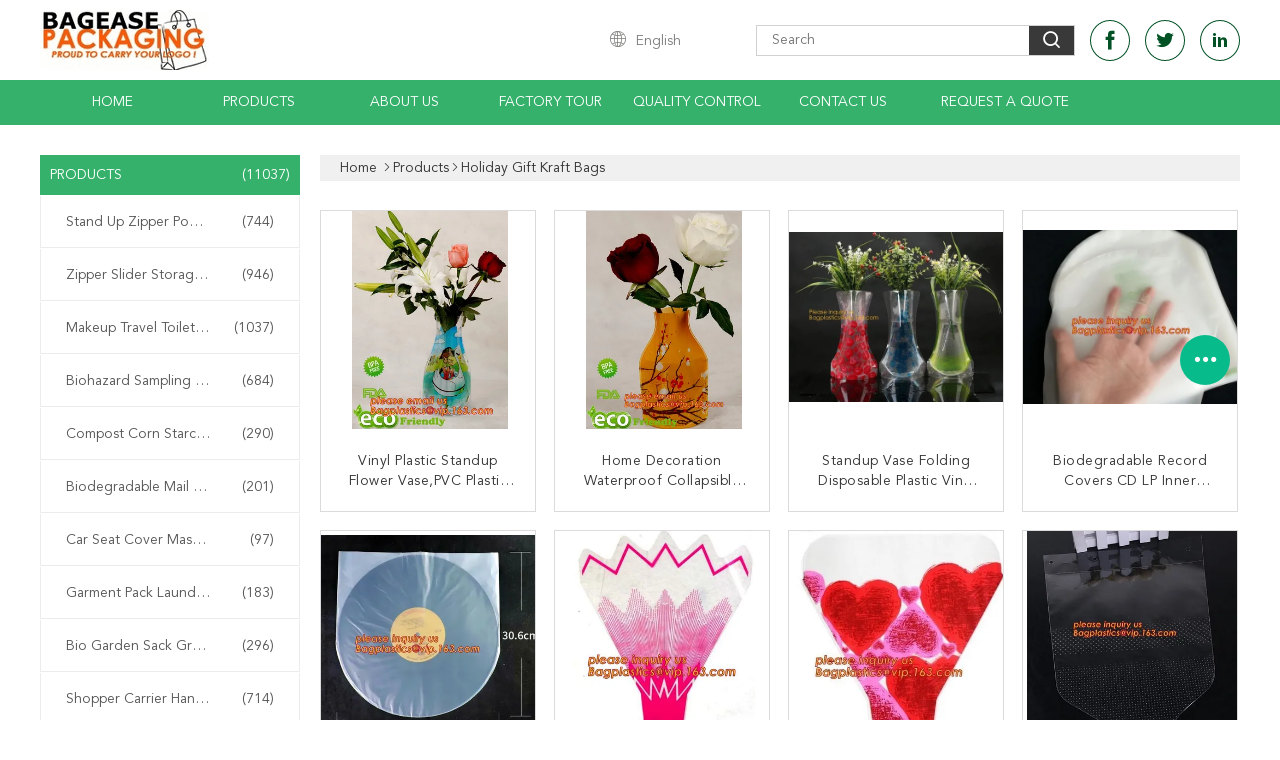

--- FILE ---
content_type: text/html
request_url: https://www.compostablebags.cn/supplier-1556510-holiday-gift-kraft-bags
body_size: 23985
content:

<!DOCTYPE html>
<html lang="en">
<head>
	<meta charset="utf-8">
	<meta http-equiv="X-UA-Compatible" content="IE=edge">
	<meta name="viewport" content="width=device-width, initial-scale=1">
    <title>Holiday Gift Kraft Bags factory, Buy good quality Holiday Gift Kraft Bags products from China</title>
    <meta name="keywords" content="China Holiday Gift Kraft Bags, Holiday Gift Kraft Bags factory, Buy Holiday Gift Kraft Bags, Good quality Holiday Gift Kraft Bags" />
    <meta name="description" content="Buy low priced Holiday Gift Kraft Bags from Holiday Gift Kraft Bags factory, We provide good quality Holiday Gift Kraft Bags from China." />
			<link type='text/css' rel='stylesheet' href='/??/images/global.css,/photo/compostablebags/sitetpl/style/common.css?ver=1645579381' media='all'>
			  <script type='text/javascript' src='/js/jquery.js'></script><meta property="og:title" content="Holiday Gift Kraft Bags factory, Buy good quality Holiday Gift Kraft Bags products from China" />
<meta property="og:description" content="Buy low priced Holiday Gift Kraft Bags from Holiday Gift Kraft Bags factory, We provide good quality Holiday Gift Kraft Bags from China." />
<meta property="og:type" content="product" />
<meta property="og:availability" content="instock" />
<meta property="og:site_name" content="YANTAI BAGEASE COMPOSTABLE BAGS &amp; PRODUCTS CO.,LTD." />
<meta property="og:url" content="https://www.compostablebags.cn/supplier-1556510-holiday-gift-kraft-bags" />
<meta property="og:image" content="https://www.compostablebags.cn/photo/pt59743720-vinyl_plastic_standup_flower_vase_pvc_plastic_flower_vase_with_wonderful_design_waterproof_foldable_plastic.jpg" />
<link rel="canonical" href="https://www.compostablebags.cn/supplier-1556510-holiday-gift-kraft-bags" />
<link rel="alternate" href="https://m.compostablebags.cn/supplier-1556510-holiday-gift-kraft-bags" media="only screen and (max-width: 640px)" />
<style type="text/css">
/*<![CDATA[*/
.consent__cookie {position: fixed;top: 0;left: 0;width: 100%;height: 0%;z-index: 100000;}.consent__cookie_bg {position: fixed;top: 0;left: 0;width: 100%;height: 100%;background: #000;opacity: .6;display: none }.consent__cookie_rel {position: fixed;bottom:0;left: 0;width: 100%;background: #fff;display: -webkit-box;display: -ms-flexbox;display: flex;flex-wrap: wrap;padding: 24px 80px;-webkit-box-sizing: border-box;box-sizing: border-box;-webkit-box-pack: justify;-ms-flex-pack: justify;justify-content: space-between;-webkit-transition: all ease-in-out .3s;transition: all ease-in-out .3s }.consent__close {position: absolute;top: 20px;right: 20px;cursor: pointer }.consent__close svg {fill: #777 }.consent__close:hover svg {fill: #000 }.consent__cookie_box {flex: 1;word-break: break-word;}.consent__warm {color: #777;font-size: 16px;margin-bottom: 12px;line-height: 19px }.consent__title {color: #333;font-size: 20px;font-weight: 600;margin-bottom: 12px;line-height: 23px }.consent__itxt {color: #333;font-size: 14px;margin-bottom: 12px;display: -webkit-box;display: -ms-flexbox;display: flex;-webkit-box-align: center;-ms-flex-align: center;align-items: center }.consent__itxt i {display: -webkit-inline-box;display: -ms-inline-flexbox;display: inline-flex;width: 28px;height: 28px;border-radius: 50%;background: #e0f9e9;margin-right: 8px;-webkit-box-align: center;-ms-flex-align: center;align-items: center;-webkit-box-pack: center;-ms-flex-pack: center;justify-content: center }.consent__itxt svg {fill: #3ca860 }.consent__txt {color: #a6a6a6;font-size: 14px;margin-bottom: 8px;line-height: 17px }.consent__btns {display: -webkit-box;display: -ms-flexbox;display: flex;-webkit-box-orient: vertical;-webkit-box-direction: normal;-ms-flex-direction: column;flex-direction: column;-webkit-box-pack: center;-ms-flex-pack: center;justify-content: center;flex-shrink: 0;}.consent__btn {width: 280px;height: 40px;line-height: 40px;text-align: center;background: #3ca860;color: #fff;border-radius: 4px;margin: 8px 0;-webkit-box-sizing: border-box;box-sizing: border-box;cursor: pointer }.consent__btn:hover {background: #00823b }.consent__btn.empty {color: #3ca860;border: 1px solid #3ca860;background: #fff }.consent__btn.empty:hover {background: #3ca860;color: #fff }.open .consent__cookie_bg {display: block }.open .consent__cookie_rel {bottom: 0 }@media (max-width: 760px) {.consent__btns {width: 100%;align-items: center;}.consent__cookie_rel {padding: 20px 24px }}.consent__cookie.open {display: block;}.consent__cookie {display: none;}
/*]]>*/
</style>
<script type="text/javascript">
/*<![CDATA[*/
window.isvideotpl = 0;window.detailurl = '';
var isShowGuide=0;showGuideColor=0;var company_type = 4;var webim_domain = '';

var colorUrl = '';
var aisearch = 0;
var selfUrl = '';
window.playerReportUrl='/vod/view_count/report';
var query_string = ["Products","Show",1556510];
var g_tp = '';
var customtplcolor = 99608;
window.predomainsub = "";
/*]]>*/
</script>
</head>
<body>
<script>
var originProductInfo = '';
var originProductInfo = {"showproduct":1,"pid":"18870465","name":"Vinyl Plastic Standup Flower Vase,PVC Plastic Flower Vase With Wonderful Design,Waterproof Foldable Plastic","source_url":"\/sale-18870465-vinyl-plastic-standup-flower-vase-pvc-plastic-flower-vase-with-wonderful-design-waterproof-foldable-.html","picurl":"\/photo\/pd59743720-vinyl_plastic_standup_flower_vase_pvc_plastic_flower_vase_with_wonderful_design_waterproof_foldable_plastic.jpg","propertyDetail":[["Floral Packaging","Flower bags"],["Flower sleeves","Flexi bottle"],["water bottle","plastic vase"],["Vine Tomato Bags","Tomato Bags"]],"company_name":null,"picurl_c":"\/photo\/pc59743720-vinyl_plastic_standup_flower_vase_pvc_plastic_flower_vase_with_wonderful_design_waterproof_foldable_plastic.jpg","price":"Negotiable BAGPLASTICS@YAHOO.COM","username":"compostablebags.cn","viewTime":"Last Login : 5 hours 33 minutes ago","subject":"Please send price on your Vinyl Plastic Standup Flower Vase,PVC Plastic Flower Vase With Wonderful Design,Waterproof Foldable Plastic","countrycode":""};
var save_url = "/contactsave.html";
var update_url = "/updateinquiry.html";
var productInfo = {};
var defaulProductInfo = {};
var myDate = new Date();
var curDate = myDate.getFullYear()+'-'+(parseInt(myDate.getMonth())+1)+'-'+myDate.getDate();
var message = '';
var default_pop = 1;
var leaveMessageDialog = document.getElementsByClassName('leave-message-dialog')[0]; // 获取弹层
var _$$ = function (dom) {
    return document.querySelectorAll(dom);
};
resInfo = originProductInfo;
defaulProductInfo.pid = resInfo['pid'];
defaulProductInfo.productName = resInfo['name'];
defaulProductInfo.productInfo = resInfo['propertyDetail'];
defaulProductInfo.productImg = resInfo['picurl_c'];
defaulProductInfo.subject = resInfo['subject'];
defaulProductInfo.productImgAlt = resInfo['name'];
var inquirypopup_tmp = 1;
var message = 'Dear,'+'\r\n'+"I am interested in"+' '+trim(resInfo['name'])+", could you send me more details such as type, size, MOQ, material, etc."+'\r\n'+"Thanks!"+'\r\n'+"Waiting for your reply.";
var message_1 = 'Dear,'+'\r\n'+"I am interested in"+' '+trim(resInfo['name'])+", could you send me more details such as type, size, MOQ, material, etc."+'\r\n'+"Thanks!"+'\r\n'+"Waiting for your reply.";
var message_2 = 'Hello,'+'\r\n'+"I am looking for"+' '+trim(resInfo['name'])+", please send me the price, specification and picture."+'\r\n'+"Your swift response will be highly appreciated."+'\r\n'+"Feel free to contact me for more information."+'\r\n'+"Thanks a lot.";
var message_3 = 'Hello,'+'\r\n'+trim(resInfo['name'])+' '+"meets my expectations."+'\r\n'+"Please give me the best price and some other product information."+'\r\n'+"Feel free to contact me via my mail."+'\r\n'+"Thanks a lot.";

var message_4 = 'Dear,'+'\r\n'+"What is the FOB price on your"+' '+trim(resInfo['name'])+'?'+'\r\n'+"Which is the nearest port name?"+'\r\n'+"Please reply me as soon as possible, it would be better to share further information."+'\r\n'+"Regards!";
var message_5 = 'Hi there,'+'\r\n'+"I am very interested in your"+' '+trim(resInfo['name'])+'.'+'\r\n'+"Please send me your product details."+'\r\n'+"Looking forward to your quick reply."+'\r\n'+"Feel free to contact me by mail."+'\r\n'+"Regards!";

var message_6 = 'Dear,'+'\r\n'+"Please provide us with information about your"+' '+trim(resInfo['name'])+", such as type, size, material, and of course the best price."+'\r\n'+"Looking forward to your quick reply."+'\r\n'+"Thank you!";
var message_7 = 'Dear,'+'\r\n'+"Can you supply"+' '+trim(resInfo['name'])+" for us?"+'\r\n'+"First we want a price list and some product details."+'\r\n'+"I hope to get reply asap and look forward to cooperation."+'\r\n'+"Thank you very much.";
var message_8 = 'hi,'+'\r\n'+"I am looking for"+' '+trim(resInfo['name'])+", please give me some more detailed product information."+'\r\n'+"I look forward to your reply."+'\r\n'+"Thank you!";
var message_9 = 'Hello,'+'\r\n'+"Your"+' '+trim(resInfo['name'])+" meets my requirements very well."+'\r\n'+"Please send me the price, specification, and similar model will be OK."+'\r\n'+"Feel free to chat with me."+'\r\n'+"Thanks!";
var message_10 = 'Dear,'+'\r\n'+"I want to know more about the details and quotation of"+' '+trim(resInfo['name'])+'.'+'\r\n'+"Feel free to contact me."+'\r\n'+"Regards!";

var r = getRandom(1,10);

defaulProductInfo.message = eval("message_"+r);

var mytAjax = {

    post: function(url, data, fn) {
        var xhr = new XMLHttpRequest();
        xhr.open("POST", url, true);
        xhr.setRequestHeader("Content-Type", "application/x-www-form-urlencoded;charset=UTF-8");
        xhr.setRequestHeader("X-Requested-With", "XMLHttpRequest");
        xhr.setRequestHeader('Content-Type','text/plain;charset=UTF-8');
        xhr.onreadystatechange = function() {
            if(xhr.readyState == 4 && (xhr.status == 200 || xhr.status == 304)) {
                fn.call(this, xhr.responseText);
            }
        };
        xhr.send(data);
    },

    postform: function(url, data, fn) {
        var xhr = new XMLHttpRequest();
        xhr.open("POST", url, true);
        xhr.setRequestHeader("X-Requested-With", "XMLHttpRequest");
        xhr.onreadystatechange = function() {
            if(xhr.readyState == 4 && (xhr.status == 200 || xhr.status == 304)) {
                fn.call(this, xhr.responseText);
            }
        };
        xhr.send(data);
    }
};
/*window.onload = function(){
    leaveMessageDialog = document.getElementsByClassName('leave-message-dialog')[0];
    if (window.localStorage.recordDialogStatus=='undefined' || (window.localStorage.recordDialogStatus!='undefined' && window.localStorage.recordDialogStatus != curDate)) {
        setTimeout(function(){
            if(parseInt(inquirypopup_tmp%10) == 1){
                creatDialog(defaulProductInfo, 1);
            }
        }, 6000);
    }
};*/
function trim(str)
{
    str = str.replace(/(^\s*)/g,"");
    return str.replace(/(\s*$)/g,"");
};
function getRandom(m,n){
    var num = Math.floor(Math.random()*(m - n) + n);
    return num;
};
function strBtn(param) {

    var starattextarea = document.getElementById("textareamessage").value.length;
    var email = document.getElementById("startEmail").value;

    var default_tip = document.querySelectorAll(".watermark_container").length;
    if (20 < starattextarea && starattextarea < 3000) {
        if(default_tip>0){
            document.getElementById("textareamessage1").parentNode.parentNode.nextElementSibling.style.display = "none";
        }else{
            document.getElementById("textareamessage1").parentNode.nextElementSibling.style.display = "none";
        }

    } else {
        if(default_tip>0){
            document.getElementById("textareamessage1").parentNode.parentNode.nextElementSibling.style.display = "block";
        }else{
            document.getElementById("textareamessage1").parentNode.nextElementSibling.style.display = "block";
        }

        return;
    }

    // var re = /^([a-zA-Z0-9_-])+@([a-zA-Z0-9_-])+\.([a-zA-Z0-9_-])+/i;/*邮箱不区分大小写*/
    var re = /^[a-zA-Z0-9][\w-]*(\.?[\w-]+)*@[a-zA-Z0-9-]+(\.[a-zA-Z0-9]+)+$/i;
    if (!re.test(email)) {
        document.getElementById("startEmail").nextElementSibling.style.display = "block";
        return;
    } else {
        document.getElementById("startEmail").nextElementSibling.style.display = "none";
    }

    var subject = document.getElementById("pop_subject").value;
    var pid = document.getElementById("pop_pid").value;
    var message = document.getElementById("textareamessage").value;
    var sender_email = document.getElementById("startEmail").value;
    var tel = '';
    if (document.getElementById("tel0") != undefined && document.getElementById("tel0") != '')
        tel = document.getElementById("tel0").value;
    var form_serialize = '&tel='+tel;

    form_serialize = form_serialize.replace(/\+/g, "%2B");
    mytAjax.post(save_url,"pid="+pid+"&subject="+subject+"&email="+sender_email+"&message="+(message)+form_serialize,function(res){
        var mes = JSON.parse(res);
        if(mes.status == 200){
            var iid = mes.iid;
            document.getElementById("pop_iid").value = iid;
            document.getElementById("pop_uuid").value = mes.uuid;

            if(typeof gtag_report_conversion === "function"){
                gtag_report_conversion();//执行统计js代码
            }
            if(typeof fbq === "function"){
                fbq('track','Purchase');//执行统计js代码
            }
        }
    });
    for (var index = 0; index < document.querySelectorAll(".dialog-content-pql").length; index++) {
        document.querySelectorAll(".dialog-content-pql")[index].style.display = "none";
    };
    $('#idphonepql').val(tel);
    document.getElementById("dialog-content-pql-id").style.display = "block";
    ;
};
function twoBtnOk(param) {

    var selectgender = document.getElementById("Mr").innerHTML;
    var iid = document.getElementById("pop_iid").value;
    var sendername = document.getElementById("idnamepql").value;
    var senderphone = document.getElementById("idphonepql").value;
    var sendercname = document.getElementById("idcompanypql").value;
    var uuid = document.getElementById("pop_uuid").value;
    var gender = 2;
    if(selectgender == 'Mr.') gender = 0;
    if(selectgender == 'Mrs.') gender = 1;
    var pid = document.getElementById("pop_pid").value;
    var form_serialize = '';

        form_serialize = form_serialize.replace(/\+/g, "%2B");

    mytAjax.post(update_url,"iid="+iid+"&gender="+gender+"&uuid="+uuid+"&name="+(sendername)+"&tel="+(senderphone)+"&company="+(sendercname)+form_serialize,function(res){});

    for (var index = 0; index < document.querySelectorAll(".dialog-content-pql").length; index++) {
        document.querySelectorAll(".dialog-content-pql")[index].style.display = "none";
    };
    document.getElementById("dialog-content-pql-ok").style.display = "block";

};
function toCheckMust(name) {
    $('#'+name+'error').hide();
}
function handClidk(param) {
    var starattextarea = document.getElementById("textareamessage1").value.length;
    var email = document.getElementById("startEmail1").value;
    var default_tip = document.querySelectorAll(".watermark_container").length;
    if (20 < starattextarea && starattextarea < 3000) {
        if(default_tip>0){
            document.getElementById("textareamessage1").parentNode.parentNode.nextElementSibling.style.display = "none";
        }else{
            document.getElementById("textareamessage1").parentNode.nextElementSibling.style.display = "none";
        }

    } else {
        if(default_tip>0){
            document.getElementById("textareamessage1").parentNode.parentNode.nextElementSibling.style.display = "block";
        }else{
            document.getElementById("textareamessage1").parentNode.nextElementSibling.style.display = "block";
        }

        return;
    }

    // var re = /^([a-zA-Z0-9_-])+@([a-zA-Z0-9_-])+\.([a-zA-Z0-9_-])+/i;
    var re = /^[a-zA-Z0-9][\w-]*(\.?[\w-]+)*@[a-zA-Z0-9-]+(\.[a-zA-Z0-9]+)+$/i;
    if (!re.test(email)) {
        document.getElementById("startEmail1").nextElementSibling.style.display = "block";
        return;
    } else {
        document.getElementById("startEmail1").nextElementSibling.style.display = "none";
    }

    var subject = document.getElementById("pop_subject").value;
    var pid = document.getElementById("pop_pid").value;
    var message = document.getElementById("textareamessage1").value;
    var sender_email = document.getElementById("startEmail1").value;
    var form_serialize = tel = '';
    if (document.getElementById("tel1") != undefined && document.getElementById("tel1") != '')
        tel = document.getElementById("tel1").value;
        mytAjax.post(save_url,"email="+sender_email+"&tel="+tel+"&pid="+pid+"&message="+message+"&subject="+subject+form_serialize,function(res){

        var mes = JSON.parse(res);
        if(mes.status == 200){
            var iid = mes.iid;
            document.getElementById("pop_iid").value = iid;
            document.getElementById("pop_uuid").value = mes.uuid;
            if(typeof gtag_report_conversion === "function"){
                gtag_report_conversion();//执行统计js代码
            }
        }

    });
    for (var index = 0; index < document.querySelectorAll(".dialog-content-pql").length; index++) {
        document.querySelectorAll(".dialog-content-pql")[index].style.display = "none";
    };
    $('#idphonepql').val(tel);
    document.getElementById("dialog-content-pql-id").style.display = "block";

};
window.addEventListener('load', function () {
    $('.checkbox-wrap label').each(function(){
        if($(this).find('input').prop('checked')){
            $(this).addClass('on')
        }else {
            $(this).removeClass('on')
        }
    })
    $(document).on('click', '.checkbox-wrap label' , function(ev){
        if (ev.target.tagName.toUpperCase() != 'INPUT') {
            $(this).toggleClass('on')
        }
    })
})

function hand_video(pdata) {
    data = JSON.parse(pdata);
    productInfo.productName = data.productName;
    productInfo.productInfo = data.productInfo;
    productInfo.productImg = data.productImg;
    productInfo.subject = data.subject;

    var message = 'Dear,'+'\r\n'+"I am interested in"+' '+trim(data.productName)+", could you send me more details such as type, size, quantity, material, etc."+'\r\n'+"Thanks!"+'\r\n'+"Waiting for your reply.";

    var message = 'Dear,'+'\r\n'+"I am interested in"+' '+trim(data.productName)+", could you send me more details such as type, size, MOQ, material, etc."+'\r\n'+"Thanks!"+'\r\n'+"Waiting for your reply.";
    var message_1 = 'Dear,'+'\r\n'+"I am interested in"+' '+trim(data.productName)+", could you send me more details such as type, size, MOQ, material, etc."+'\r\n'+"Thanks!"+'\r\n'+"Waiting for your reply.";
    var message_2 = 'Hello,'+'\r\n'+"I am looking for"+' '+trim(data.productName)+", please send me the price, specification and picture."+'\r\n'+"Your swift response will be highly appreciated."+'\r\n'+"Feel free to contact me for more information."+'\r\n'+"Thanks a lot.";
    var message_3 = 'Hello,'+'\r\n'+trim(data.productName)+' '+"meets my expectations."+'\r\n'+"Please give me the best price and some other product information."+'\r\n'+"Feel free to contact me via my mail."+'\r\n'+"Thanks a lot.";

    var message_4 = 'Dear,'+'\r\n'+"What is the FOB price on your"+' '+trim(data.productName)+'?'+'\r\n'+"Which is the nearest port name?"+'\r\n'+"Please reply me as soon as possible, it would be better to share further information."+'\r\n'+"Regards!";
    var message_5 = 'Hi there,'+'\r\n'+"I am very interested in your"+' '+trim(data.productName)+'.'+'\r\n'+"Please send me your product details."+'\r\n'+"Looking forward to your quick reply."+'\r\n'+"Feel free to contact me by mail."+'\r\n'+"Regards!";

    var message_6 = 'Dear,'+'\r\n'+"Please provide us with information about your"+' '+trim(data.productName)+", such as type, size, material, and of course the best price."+'\r\n'+"Looking forward to your quick reply."+'\r\n'+"Thank you!";
    var message_7 = 'Dear,'+'\r\n'+"Can you supply"+' '+trim(data.productName)+" for us?"+'\r\n'+"First we want a price list and some product details."+'\r\n'+"I hope to get reply asap and look forward to cooperation."+'\r\n'+"Thank you very much.";
    var message_8 = 'hi,'+'\r\n'+"I am looking for"+' '+trim(data.productName)+", please give me some more detailed product information."+'\r\n'+"I look forward to your reply."+'\r\n'+"Thank you!";
    var message_9 = 'Hello,'+'\r\n'+"Your"+' '+trim(data.productName)+" meets my requirements very well."+'\r\n'+"Please send me the price, specification, and similar model will be OK."+'\r\n'+"Feel free to chat with me."+'\r\n'+"Thanks!";
    var message_10 = 'Dear,'+'\r\n'+"I want to know more about the details and quotation of"+' '+trim(data.productName)+'.'+'\r\n'+"Feel free to contact me."+'\r\n'+"Regards!";

    var r = getRandom(1,10);

    productInfo.message = eval("message_"+r);
    if(parseInt(inquirypopup_tmp/10) == 1){
        productInfo.message = "";
    }
    productInfo.pid = data.pid;
    creatDialog(productInfo, 2);
};

function handDialog(pdata) {
    data = JSON.parse(pdata);
    productInfo.productName = data.productName;
    productInfo.productInfo = data.productInfo;
    productInfo.productImg = data.productImg;
    productInfo.subject = data.subject;

    var message = 'Dear,'+'\r\n'+"I am interested in"+' '+trim(data.productName)+", could you send me more details such as type, size, quantity, material, etc."+'\r\n'+"Thanks!"+'\r\n'+"Waiting for your reply.";

    var message = 'Dear,'+'\r\n'+"I am interested in"+' '+trim(data.productName)+", could you send me more details such as type, size, MOQ, material, etc."+'\r\n'+"Thanks!"+'\r\n'+"Waiting for your reply.";
    var message_1 = 'Dear,'+'\r\n'+"I am interested in"+' '+trim(data.productName)+", could you send me more details such as type, size, MOQ, material, etc."+'\r\n'+"Thanks!"+'\r\n'+"Waiting for your reply.";
    var message_2 = 'Hello,'+'\r\n'+"I am looking for"+' '+trim(data.productName)+", please send me the price, specification and picture."+'\r\n'+"Your swift response will be highly appreciated."+'\r\n'+"Feel free to contact me for more information."+'\r\n'+"Thanks a lot.";
    var message_3 = 'Hello,'+'\r\n'+trim(data.productName)+' '+"meets my expectations."+'\r\n'+"Please give me the best price and some other product information."+'\r\n'+"Feel free to contact me via my mail."+'\r\n'+"Thanks a lot.";

    var message_4 = 'Dear,'+'\r\n'+"What is the FOB price on your"+' '+trim(data.productName)+'?'+'\r\n'+"Which is the nearest port name?"+'\r\n'+"Please reply me as soon as possible, it would be better to share further information."+'\r\n'+"Regards!";
    var message_5 = 'Hi there,'+'\r\n'+"I am very interested in your"+' '+trim(data.productName)+'.'+'\r\n'+"Please send me your product details."+'\r\n'+"Looking forward to your quick reply."+'\r\n'+"Feel free to contact me by mail."+'\r\n'+"Regards!";

    var message_6 = 'Dear,'+'\r\n'+"Please provide us with information about your"+' '+trim(data.productName)+", such as type, size, material, and of course the best price."+'\r\n'+"Looking forward to your quick reply."+'\r\n'+"Thank you!";
    var message_7 = 'Dear,'+'\r\n'+"Can you supply"+' '+trim(data.productName)+" for us?"+'\r\n'+"First we want a price list and some product details."+'\r\n'+"I hope to get reply asap and look forward to cooperation."+'\r\n'+"Thank you very much.";
    var message_8 = 'hi,'+'\r\n'+"I am looking for"+' '+trim(data.productName)+", please give me some more detailed product information."+'\r\n'+"I look forward to your reply."+'\r\n'+"Thank you!";
    var message_9 = 'Hello,'+'\r\n'+"Your"+' '+trim(data.productName)+" meets my requirements very well."+'\r\n'+"Please send me the price, specification, and similar model will be OK."+'\r\n'+"Feel free to chat with me."+'\r\n'+"Thanks!";
    var message_10 = 'Dear,'+'\r\n'+"I want to know more about the details and quotation of"+' '+trim(data.productName)+'.'+'\r\n'+"Feel free to contact me."+'\r\n'+"Regards!";

    var r = getRandom(1,10);

    productInfo.message = eval("message_"+r);
    if(parseInt(inquirypopup_tmp/10) == 1){
        productInfo.message = "";
    }
    productInfo.pid = data.pid;
    creatDialog(productInfo, 2);
};

function closepql(param) {

    leaveMessageDialog.style.display = 'none';
};

function closepql2(param) {

    for (var index = 0; index < document.querySelectorAll(".dialog-content-pql").length; index++) {
        document.querySelectorAll(".dialog-content-pql")[index].style.display = "none";
    };
    document.getElementById("dialog-content-pql-ok").style.display = "block";
};

function decodeHtmlEntities(str) {
    var tempElement = document.createElement('div');
    tempElement.innerHTML = str;
    return tempElement.textContent || tempElement.innerText || '';
}

function initProduct(productInfo,type){

    productInfo.productName = decodeHtmlEntities(productInfo.productName);
    productInfo.message = decodeHtmlEntities(productInfo.message);

    leaveMessageDialog = document.getElementsByClassName('leave-message-dialog')[0];
    leaveMessageDialog.style.display = "block";
    if(type == 3){
        var popinquiryemail = document.getElementById("popinquiryemail").value;
        _$$("#startEmail1")[0].value = popinquiryemail;
    }else{
        _$$("#startEmail1")[0].value = "";
    }
    _$$("#startEmail")[0].value = "";
    _$$("#idnamepql")[0].value = "";
    _$$("#idphonepql")[0].value = "";
    _$$("#idcompanypql")[0].value = "";

    _$$("#pop_pid")[0].value = productInfo.pid;
    _$$("#pop_subject")[0].value = productInfo.subject;
    
    if(parseInt(inquirypopup_tmp/10) == 1){
        productInfo.message = "";
    }

    _$$("#textareamessage1")[0].value = productInfo.message;
    _$$("#textareamessage")[0].value = productInfo.message;

    _$$("#dialog-content-pql-id .titlep")[0].innerHTML = productInfo.productName;
    _$$("#dialog-content-pql-id img")[0].setAttribute("src", productInfo.productImg);
    _$$("#dialog-content-pql-id img")[0].setAttribute("alt", productInfo.productImgAlt);

    _$$("#dialog-content-pql-id-hand img")[0].setAttribute("src", productInfo.productImg);
    _$$("#dialog-content-pql-id-hand img")[0].setAttribute("alt", productInfo.productImgAlt);
    _$$("#dialog-content-pql-id-hand .titlep")[0].innerHTML = productInfo.productName;

    if (productInfo.productInfo.length > 0) {
        var ul2, ul;
        ul = document.createElement("ul");
        for (var index = 0; index < productInfo.productInfo.length; index++) {
            var el = productInfo.productInfo[index];
            var li = document.createElement("li");
            var span1 = document.createElement("span");
            span1.innerHTML = el[0] + ":";
            var span2 = document.createElement("span");
            span2.innerHTML = el[1];
            li.appendChild(span1);
            li.appendChild(span2);
            ul.appendChild(li);

        }
        ul2 = ul.cloneNode(true);
        if (type === 1) {
            _$$("#dialog-content-pql-id .left")[0].replaceChild(ul, _$$("#dialog-content-pql-id .left ul")[0]);
        } else {
            _$$("#dialog-content-pql-id-hand .left")[0].replaceChild(ul2, _$$("#dialog-content-pql-id-hand .left ul")[0]);
            _$$("#dialog-content-pql-id .left")[0].replaceChild(ul, _$$("#dialog-content-pql-id .left ul")[0]);
        }
    };
    for (var index = 0; index < _$$("#dialog-content-pql-id .right ul li").length; index++) {
        _$$("#dialog-content-pql-id .right ul li")[index].addEventListener("click", function (params) {
            _$$("#dialog-content-pql-id .right #Mr")[0].innerHTML = this.innerHTML
        }, false)

    };

};
function closeInquiryCreateDialog() {
    document.getElementById("xuanpan_dialog_box_pql").style.display = "none";
};
function showInquiryCreateDialog() {
    document.getElementById("xuanpan_dialog_box_pql").style.display = "block";
};
function submitPopInquiry(){
    var message = document.getElementById("inquiry_message").value;
    var email = document.getElementById("inquiry_email").value;
    var subject = defaulProductInfo.subject;
    var pid = defaulProductInfo.pid;
    if (email === undefined) {
        showInquiryCreateDialog();
        document.getElementById("inquiry_email").style.border = "1px solid red";
        return false;
    };
    if (message === undefined) {
        showInquiryCreateDialog();
        document.getElementById("inquiry_message").style.border = "1px solid red";
        return false;
    };
    if (email.search(/^\w+((-\w+)|(\.\w+))*\@[A-Za-z0-9]+((\.|-)[A-Za-z0-9]+)*\.[A-Za-z0-9]+$/) == -1) {
        document.getElementById("inquiry_email").style.border= "1px solid red";
        showInquiryCreateDialog();
        return false;
    } else {
        document.getElementById("inquiry_email").style.border= "";
    };
    if (message.length < 20 || message.length >3000) {
        showInquiryCreateDialog();
        document.getElementById("inquiry_message").style.border = "1px solid red";
        return false;
    } else {
        document.getElementById("inquiry_message").style.border = "";
    };
    var tel = '';
    if (document.getElementById("tel") != undefined && document.getElementById("tel") != '')
        tel = document.getElementById("tel").value;

    mytAjax.post(save_url,"pid="+pid+"&subject="+subject+"&email="+email+"&message="+(message)+'&tel='+tel,function(res){
        var mes = JSON.parse(res);
        if(mes.status == 200){
            var iid = mes.iid;
            document.getElementById("pop_iid").value = iid;
            document.getElementById("pop_uuid").value = mes.uuid;

        }
    });
    initProduct(defaulProductInfo);
    for (var index = 0; index < document.querySelectorAll(".dialog-content-pql").length; index++) {
        document.querySelectorAll(".dialog-content-pql")[index].style.display = "none";
    };
    $('#idphonepql').val(tel);
    document.getElementById("dialog-content-pql-id").style.display = "block";

};

//带附件上传
function submitPopInquiryfile(email_id,message_id,check_sort,name_id,phone_id,company_id,attachments){

    if(typeof(check_sort) == 'undefined'){
        check_sort = 0;
    }
    var message = document.getElementById(message_id).value;
    var email = document.getElementById(email_id).value;
    var attachments = document.getElementById(attachments).value;
    if(typeof(name_id) !== 'undefined' && name_id != ""){
        var name  = document.getElementById(name_id).value;
    }
    if(typeof(phone_id) !== 'undefined' && phone_id != ""){
        var phone = document.getElementById(phone_id).value;
    }
    if(typeof(company_id) !== 'undefined' && company_id != ""){
        var company = document.getElementById(company_id).value;
    }
    var subject = defaulProductInfo.subject;
    var pid = defaulProductInfo.pid;

    if(check_sort == 0){
        if (email === undefined) {
            showInquiryCreateDialog();
            document.getElementById(email_id).style.border = "1px solid red";
            return false;
        };
        if (message === undefined) {
            showInquiryCreateDialog();
            document.getElementById(message_id).style.border = "1px solid red";
            return false;
        };

        if (email.search(/^\w+((-\w+)|(\.\w+))*\@[A-Za-z0-9]+((\.|-)[A-Za-z0-9]+)*\.[A-Za-z0-9]+$/) == -1) {
            document.getElementById(email_id).style.border= "1px solid red";
            showInquiryCreateDialog();
            return false;
        } else {
            document.getElementById(email_id).style.border= "";
        };
        if (message.length < 20 || message.length >3000) {
            showInquiryCreateDialog();
            document.getElementById(message_id).style.border = "1px solid red";
            return false;
        } else {
            document.getElementById(message_id).style.border = "";
        };
    }else{

        if (message === undefined) {
            showInquiryCreateDialog();
            document.getElementById(message_id).style.border = "1px solid red";
            return false;
        };

        if (email === undefined) {
            showInquiryCreateDialog();
            document.getElementById(email_id).style.border = "1px solid red";
            return false;
        };

        if (message.length < 20 || message.length >3000) {
            showInquiryCreateDialog();
            document.getElementById(message_id).style.border = "1px solid red";
            return false;
        } else {
            document.getElementById(message_id).style.border = "";
        };

        if (email.search(/^\w+((-\w+)|(\.\w+))*\@[A-Za-z0-9]+((\.|-)[A-Za-z0-9]+)*\.[A-Za-z0-9]+$/) == -1) {
            document.getElementById(email_id).style.border= "1px solid red";
            showInquiryCreateDialog();
            return false;
        } else {
            document.getElementById(email_id).style.border= "";
        };

    };

    mytAjax.post(save_url,"pid="+pid+"&subject="+subject+"&email="+email+"&message="+message+"&company="+company+"&attachments="+attachments,function(res){
        var mes = JSON.parse(res);
        if(mes.status == 200){
            var iid = mes.iid;
            document.getElementById("pop_iid").value = iid;
            document.getElementById("pop_uuid").value = mes.uuid;

            if(typeof gtag_report_conversion === "function"){
                gtag_report_conversion();//执行统计js代码
            }
            if(typeof fbq === "function"){
                fbq('track','Purchase');//执行统计js代码
            }
        }
    });
    initProduct(defaulProductInfo);

    if(name !== undefined && name != ""){
        _$$("#idnamepql")[0].value = name;
    }

    if(phone !== undefined && phone != ""){
        _$$("#idphonepql")[0].value = phone;
    }

    if(company !== undefined && company != ""){
        _$$("#idcompanypql")[0].value = company;
    }

    for (var index = 0; index < document.querySelectorAll(".dialog-content-pql").length; index++) {
        document.querySelectorAll(".dialog-content-pql")[index].style.display = "none";
    };
    document.getElementById("dialog-content-pql-id").style.display = "block";

};
function submitPopInquiryByParam(email_id,message_id,check_sort,name_id,phone_id,company_id){

    if(typeof(check_sort) == 'undefined'){
        check_sort = 0;
    }

    var senderphone = '';
    var message = document.getElementById(message_id).value;
    var email = document.getElementById(email_id).value;
    if(typeof(name_id) !== 'undefined' && name_id != ""){
        var name  = document.getElementById(name_id).value;
    }
    if(typeof(phone_id) !== 'undefined' && phone_id != ""){
        var phone = document.getElementById(phone_id).value;
        senderphone = phone;
    }
    if(typeof(company_id) !== 'undefined' && company_id != ""){
        var company = document.getElementById(company_id).value;
    }
    var subject = defaulProductInfo.subject;
    var pid = defaulProductInfo.pid;

    if(check_sort == 0){
        if (email === undefined) {
            showInquiryCreateDialog();
            document.getElementById(email_id).style.border = "1px solid red";
            return false;
        };
        if (message === undefined) {
            showInquiryCreateDialog();
            document.getElementById(message_id).style.border = "1px solid red";
            return false;
        };

        if (email.search(/^\w+((-\w+)|(\.\w+))*\@[A-Za-z0-9]+((\.|-)[A-Za-z0-9]+)*\.[A-Za-z0-9]+$/) == -1) {
            document.getElementById(email_id).style.border= "1px solid red";
            showInquiryCreateDialog();
            return false;
        } else {
            document.getElementById(email_id).style.border= "";
        };
        if (message.length < 20 || message.length >3000) {
            showInquiryCreateDialog();
            document.getElementById(message_id).style.border = "1px solid red";
            return false;
        } else {
            document.getElementById(message_id).style.border = "";
        };
    }else{

        if (message === undefined) {
            showInquiryCreateDialog();
            document.getElementById(message_id).style.border = "1px solid red";
            return false;
        };

        if (email === undefined) {
            showInquiryCreateDialog();
            document.getElementById(email_id).style.border = "1px solid red";
            return false;
        };

        if (message.length < 20 || message.length >3000) {
            showInquiryCreateDialog();
            document.getElementById(message_id).style.border = "1px solid red";
            return false;
        } else {
            document.getElementById(message_id).style.border = "";
        };

        if (email.search(/^\w+((-\w+)|(\.\w+))*\@[A-Za-z0-9]+((\.|-)[A-Za-z0-9]+)*\.[A-Za-z0-9]+$/) == -1) {
            document.getElementById(email_id).style.border= "1px solid red";
            showInquiryCreateDialog();
            return false;
        } else {
            document.getElementById(email_id).style.border= "";
        };

    };

    var productsku = "";
    if($("#product_sku").length > 0){
        productsku = $("#product_sku").html();
    }

    mytAjax.post(save_url,"tel="+senderphone+"&pid="+pid+"&subject="+subject+"&email="+email+"&message="+message+"&messagesku="+encodeURI(productsku),function(res){
        var mes = JSON.parse(res);
        if(mes.status == 200){
            var iid = mes.iid;
            document.getElementById("pop_iid").value = iid;
            document.getElementById("pop_uuid").value = mes.uuid;

            if(typeof gtag_report_conversion === "function"){
                gtag_report_conversion();//执行统计js代码
            }
            if(typeof fbq === "function"){
                fbq('track','Purchase');//执行统计js代码
            }
        }
    });
    initProduct(defaulProductInfo);

    if(name !== undefined && name != ""){
        _$$("#idnamepql")[0].value = name;
    }

    if(phone !== undefined && phone != ""){
        _$$("#idphonepql")[0].value = phone;
    }

    if(company !== undefined && company != ""){
        _$$("#idcompanypql")[0].value = company;
    }

    for (var index = 0; index < document.querySelectorAll(".dialog-content-pql").length; index++) {
        document.querySelectorAll(".dialog-content-pql")[index].style.display = "none";

    };
    document.getElementById("dialog-content-pql-id").style.display = "block";

};

function creat_videoDialog(productInfo, type) {

    if(type == 1){
        if(default_pop != 1){
            return false;
        }
        window.localStorage.recordDialogStatus = curDate;
    }else{
        default_pop = 0;
    }
    initProduct(productInfo, type);
    if (type === 1) {
        // 自动弹出
        for (var index = 0; index < document.querySelectorAll(".dialog-content-pql").length; index++) {

            document.querySelectorAll(".dialog-content-pql")[index].style.display = "none";
        };
        document.getElementById("dialog-content-pql").style.display = "block";
    } else {
        // 手动弹出
        for (var index = 0; index < document.querySelectorAll(".dialog-content-pql").length; index++) {
            document.querySelectorAll(".dialog-content-pql")[index].style.display = "none";
        };
        document.getElementById("dialog-content-pql-id-hand").style.display = "block";
    }
}

function creatDialog(productInfo, type) {

    if(type == 1){
        if(default_pop != 1){
            return false;
        }
        window.localStorage.recordDialogStatus = curDate;
    }else{
        default_pop = 0;
    }
    initProduct(productInfo, type);
    if (type === 1) {
        // 自动弹出
        for (var index = 0; index < document.querySelectorAll(".dialog-content-pql").length; index++) {

            document.querySelectorAll(".dialog-content-pql")[index].style.display = "none";
        };
        document.getElementById("dialog-content-pql").style.display = "block";
    } else {
        // 手动弹出
        for (var index = 0; index < document.querySelectorAll(".dialog-content-pql").length; index++) {
            document.querySelectorAll(".dialog-content-pql")[index].style.display = "none";
        };
        document.getElementById("dialog-content-pql-id-hand").style.display = "block";
    }
}

//带邮箱信息打开询盘框 emailtype=1表示带入邮箱
function openDialog(emailtype){
    var type = 2;//不带入邮箱，手动弹出
    if(emailtype == 1){
        var popinquiryemail = document.getElementById("popinquiryemail").value;
        // var re = /^([a-zA-Z0-9_-])+@([a-zA-Z0-9_-])+\.([a-zA-Z0-9_-])+/i;
        var re = /^[a-zA-Z0-9][\w-]*(\.?[\w-]+)*@[a-zA-Z0-9-]+(\.[a-zA-Z0-9]+)+$/i;
        if (!re.test(popinquiryemail)) {
            //前端提示样式;
            showInquiryCreateDialog();
            document.getElementById("popinquiryemail").style.border = "1px solid red";
            return false;
        } else {
            //前端提示样式;
        }
        var type = 3;
    }
    creatDialog(defaulProductInfo,type);
}

//上传附件
function inquiryUploadFile(){
    var fileObj = document.querySelector("#fileId").files[0];
    //构建表单数据
    var formData = new FormData();
    var filesize = fileObj.size;
    if(filesize > 10485760 || filesize == 0) {
        document.getElementById("filetips").style.display = "block";
        return false;
    }else {
        document.getElementById("filetips").style.display = "none";
    }
    formData.append('popinquiryfile', fileObj);
    document.getElementById("quotefileform").reset();
    var save_url = "/inquiryuploadfile.html";
    mytAjax.postform(save_url,formData,function(res){
        var mes = JSON.parse(res);
        if(mes.status == 200){
            document.getElementById("uploader-file-info").innerHTML = document.getElementById("uploader-file-info").innerHTML + "<span class=op>"+mes.attfile.name+"<a class=delatt id=att"+mes.attfile.id+" onclick=delatt("+mes.attfile.id+");>Delete</a></span>";
            var nowattachs = document.getElementById("attachments").value;
            if( nowattachs !== ""){
                var attachs = JSON.parse(nowattachs);
                attachs[mes.attfile.id] = mes.attfile;
            }else{
                var attachs = {};
                attachs[mes.attfile.id] = mes.attfile;
            }
            document.getElementById("attachments").value = JSON.stringify(attachs);
        }
    });
}
//附件删除
function delatt(attid)
{
    var nowattachs = document.getElementById("attachments").value;
    if( nowattachs !== ""){
        var attachs = JSON.parse(nowattachs);
        if(attachs[attid] == ""){
            return false;
        }
        var formData = new FormData();
        var delfile = attachs[attid]['filename'];
        var save_url = "/inquirydelfile.html";
        if(delfile != "") {
            formData.append('delfile', delfile);
            mytAjax.postform(save_url, formData, function (res) {
                if(res !== "") {
                    var mes = JSON.parse(res);
                    if (mes.status == 200) {
                        delete attachs[attid];
                        document.getElementById("attachments").value = JSON.stringify(attachs);
                        var s = document.getElementById("att"+attid);
                        s.parentNode.remove();
                    }
                }
            });
        }
    }else{
        return false;
    }
}

</script>
<div class="leave-message-dialog" style="display: none">
<style>
    .leave-message-dialog .close:before, .leave-message-dialog .close:after{
        content:initial;
    }
</style>
<div class="dialog-content-pql" id="dialog-content-pql" style="display: none">
    <span class="close" onclick="closepql()"><img src="/images/close.png" alt="close"></span>
    <div class="title">
        <p class="firstp-pql">Leave a Message</p>
        <p class="lastp-pql">We will call you back soon!</p>
    </div>
    <div class="form">
        <div class="textarea">
            <textarea style='font-family: robot;'  name="" id="textareamessage" cols="30" rows="10" style="margin-bottom:14px;width:100%"
                placeholder="Please enter your inquiry details."></textarea>
        </div>
        <p class="error-pql"> <span class="icon-pql"><img src="/images/error.png" alt="YANTAI BAGEASE COMPOSTABLE BAGS & PRODUCTS CO.,LTD."></span> Your message must be between 20-3,000 characters!</p>
        <input id="startEmail" type="text" placeholder="Enter your E-mail" onkeydown="if(event.keyCode === 13){ strBtn();}">
        <p class="error-pql"><span class="icon-pql"><img src="/images/error.png" alt="YANTAI BAGEASE COMPOSTABLE BAGS & PRODUCTS CO.,LTD."></span> Please check your E-mail! </p>
                <div class="operations">
            <div class='btn' id="submitStart" type="submit" onclick="strBtn()">SUBMIT</div>
        </div>
            </div>
</div>
<div class="dialog-content-pql dialog-content-pql-id" id="dialog-content-pql-id" style="display:none">
        <span class="close" onclick="closepql2()"><svg t="1648434466530" class="icon" viewBox="0 0 1024 1024" version="1.1" xmlns="http://www.w3.org/2000/svg" p-id="2198" width="16" height="16"><path d="M576 512l277.333333 277.333333-64 64-277.333333-277.333333L234.666667 853.333333 170.666667 789.333333l277.333333-277.333333L170.666667 234.666667 234.666667 170.666667l277.333333 277.333333L789.333333 170.666667 853.333333 234.666667 576 512z" fill="#444444" p-id="2199"></path></svg></span>
    <div class="left">
        <div class="img"><img></div>
        <p class="titlep"></p>
        <ul> </ul>
    </div>
    <div class="right">
                <p class="title">More information facilitates better communication.</p>
                <div style="position: relative;">
            <div class="mr"> <span id="Mr">Mr.</span>
                <ul>
                    <li>Mr.</li>
                    <li>Mrs.</li>
                </ul>
            </div>
            <input style="text-indent: 80px;" type="text" id="idnamepql" placeholder="Input your name">
        </div>
        <input type="text"  id="idphonepql"  placeholder="Phone Number">
        <input type="text" id="idcompanypql"  placeholder="Company" onkeydown="if(event.keyCode === 13){ twoBtnOk();}">
                <div class="btn form_new" id="twoBtnOk" onclick="twoBtnOk()">OK</div>
    </div>
</div>

<div class="dialog-content-pql dialog-content-pql-ok" id="dialog-content-pql-ok" style="display:none">
        <span class="close" onclick="closepql()"><svg t="1648434466530" class="icon" viewBox="0 0 1024 1024" version="1.1" xmlns="http://www.w3.org/2000/svg" p-id="2198" width="16" height="16"><path d="M576 512l277.333333 277.333333-64 64-277.333333-277.333333L234.666667 853.333333 170.666667 789.333333l277.333333-277.333333L170.666667 234.666667 234.666667 170.666667l277.333333 277.333333L789.333333 170.666667 853.333333 234.666667 576 512z" fill="#444444" p-id="2199"></path></svg></span>
    <div class="duihaook"></div>
        <p class="title">Submitted successfully!</p>
        <p class="p1" style="text-align: center; font-size: 18px; margin-top: 14px;">We will call you back soon!</p>
    <div class="btn" onclick="closepql()" id="endOk" style="margin: 0 auto;margin-top: 50px;">OK</div>
</div>
<div class="dialog-content-pql dialog-content-pql-id dialog-content-pql-id-hand" id="dialog-content-pql-id-hand"
    style="display:none">
     <input type="hidden" name="pop_pid" id="pop_pid" value="0">
     <input type="hidden" name="pop_subject" id="pop_subject" value="">
     <input type="hidden" name="pop_iid" id="pop_iid" value="0">
     <input type="hidden" name="pop_uuid" id="pop_uuid" value="0">
        <span class="close" onclick="closepql()"><svg t="1648434466530" class="icon" viewBox="0 0 1024 1024" version="1.1" xmlns="http://www.w3.org/2000/svg" p-id="2198" width="16" height="16"><path d="M576 512l277.333333 277.333333-64 64-277.333333-277.333333L234.666667 853.333333 170.666667 789.333333l277.333333-277.333333L170.666667 234.666667 234.666667 170.666667l277.333333 277.333333L789.333333 170.666667 853.333333 234.666667 576 512z" fill="#444444" p-id="2199"></path></svg></span>
    <div class="left">
        <div class="img"><img></div>
        <p class="titlep"></p>
        <ul> </ul>
    </div>
    <div class="right" style="float:right">
                <div class="title">
            <p class="firstp-pql">Leave a Message</p>
            <p class="lastp-pql">We will call you back soon!</p>
        </div>
                <div class="form">
            <div class="textarea">
                <textarea style='font-family: robot;' name="message" id="textareamessage1" cols="30" rows="10"
                    placeholder="Please enter your inquiry details."></textarea>
            </div>
            <p class="error-pql"> <span class="icon-pql"><img src="/images/error.png" alt="YANTAI BAGEASE COMPOSTABLE BAGS & PRODUCTS CO.,LTD."></span> Your message must be between 20-3,000 characters!</p>

                            <input style="display:none" id="tel1" name="tel" type="text" oninput="value=value.replace(/[^0-9_+-]/g,'');" placeholder="Phone Number">
                        <input id='startEmail1' name='email' data-type='1' type='text'
                   placeholder="Enter your E-mail"
                   onkeydown='if(event.keyCode === 13){ handClidk();}'>
            
            <p class='error-pql'><span class='icon-pql'>
                    <img src="/images/error.png" alt="YANTAI BAGEASE COMPOSTABLE BAGS & PRODUCTS CO.,LTD."></span> Please check your E-mail!            </p>

            <div class="operations">
                <div class='btn' id="submitStart1" type="submit" onclick="handClidk()">SUBMIT</div>
            </div>
        </div>
    </div>
</div>
</div>
<div id="xuanpan_dialog_box_pql" class="xuanpan_dialog_box_pql"
    style="display:none;background:rgba(0,0,0,.6);width:100%;height:100%;position: fixed;top:0;left:0;z-index: 999999;">
    <div class="box_pql"
      style="width:526px;height:206px;background:rgba(255,255,255,1);opacity:1;border-radius:4px;position: absolute;left: 50%;top: 50%;transform: translate(-50%,-50%);">
      <div onclick="closeInquiryCreateDialog()" class="close close_create_dialog"
        style="cursor: pointer;height:42px;width:40px;float:right;padding-top: 16px;"><span
          style="display: inline-block;width: 25px;height: 2px;background: rgb(114, 114, 114);transform: rotate(45deg); "><span
            style="display: block;width: 25px;height: 2px;background: rgb(114, 114, 114);transform: rotate(-90deg); "></span></span>
      </div>
      <div
        style="height: 72px; overflow: hidden; text-overflow: ellipsis; display:-webkit-box;-ebkit-line-clamp: 3;-ebkit-box-orient: vertical; margin-top: 58px; padding: 0 84px; font-size: 18px; color: rgba(51, 51, 51, 1); text-align: center; ">
        Please leave your correct email and detailed requirements (20-3,000 characters).</div>
      <div onclick="closeInquiryCreateDialog()" class="close_create_dialog"
        style="width: 139px; height: 36px; background: rgba(253, 119, 34, 1); border-radius: 4px; margin: 16px auto; color: rgba(255, 255, 255, 1); font-size: 18px; line-height: 36px; text-align: center;">
        OK</div>
    </div>
</div>
<style type="text/css">.vr-asidebox {position: fixed; bottom: 290px; left: 16px; width: 160px; height: 90px; background: #eee; overflow: hidden; border: 4px solid rgba(4, 120, 237, 0.24); box-shadow: 0px 8px 16px rgba(0, 0, 0, 0.08); border-radius: 8px; display: none; z-index: 1000; } .vr-small {position: fixed; bottom: 290px; left: 16px; width: 72px; height: 90px; background: url(/images/ctm_icon_vr.png) no-repeat center; background-size: 69.5px; overflow: hidden; display: none; cursor: pointer; z-index: 1000; display: block; text-decoration: none; } .vr-group {position: relative; } .vr-animate {width: 160px; height: 90px; background: #eee; position: relative; } .js-marquee {/*margin-right: 0!important;*/ } .vr-link {position: absolute; top: 0; left: 0; width: 100%; height: 100%; display: none; } .vr-mask {position: absolute; top: 0px; left: 0px; width: 100%; height: 100%; display: block; background: #000; opacity: 0.4; } .vr-jump {position: absolute; top: 0px; left: 0px; width: 100%; height: 100%; display: block; background: url(/images/ctm_icon_see.png) no-repeat center center; background-size: 34px; font-size: 0; } .vr-close {position: absolute; top: 50%; right: 0px; width: 16px; height: 20px; display: block; transform: translate(0, -50%); background: rgba(255, 255, 255, 0.6); border-radius: 4px 0px 0px 4px; cursor: pointer; } .vr-close i {position: absolute; top: 0px; left: 0px; width: 100%; height: 100%; display: block; background: url(/images/ctm_icon_left.png) no-repeat center center; background-size: 16px; } .vr-group:hover .vr-link {display: block; } .vr-logo {position: absolute; top: 4px; left: 4px; width: 50px; height: 14px; background: url(/images/ctm_icon_vrshow.png) no-repeat; background-size: 48px; }
</style>

<style>
    .eight_global_header_101 .header .header-content .right .languages-select .languages-list li .language-select__link {
  display: block;
  font-size: 14px;
  padding: 0 16px;
  height: 30px;
  line-height: 30px;
  font-weight: 400;
  color: #333;
  text-decoration: none;
  cursor: pointer;
  text-align: left;
}
.eight_global_header_101 .header .header-content .right .languages-select .languages-list li .language-select__link:hover{
  background-color: #005124;
  color: #fff;
}
.eight_global_header_101 .language-select__link::before
{
  background: url("/images/css-sprite.png") no-repeat;
content: "";
margin: 0 5px;
width: 16px;
height: 12px;
display: inline-block;
flex-shrink: 0;
}

.eight_global_header_101 .header .header-content .right .languages-select .languages-list li.en .language-select__link::before {
background-position: 0 -74px;
}

.eight_global_header_101 .header .header-content .right .languages-select .languages-list li.fr .language-select__link::before {
background-position: -16px -74px;
}

.eight_global_header_101 .header .header-content .right .languages-select .languages-list li.de .language-select__link::before {
background-position: -34px -74px;
}

.eight_global_header_101 .header .header-content .right .languages-select .languages-list li.it .language-select__link::before {
background-position: -50px -74px;
}

.eight_global_header_101 .header .header-content .right .languages-select .languages-list li.ru .language-select__link::before {
background-position: -68px -74px;
}

.eight_global_header_101 .header .header-content .right .languages-select .languages-list li.es .language-select__link::before {
background-position: -85px -74px;
}

.eight_global_header_101 .header .header-content .right .languages-select .languages-list li.pt .language-select__link::before {
background-position: -102px -74px;
}

.eight_global_header_101 .header .header-content .right .languages-select .languages-list li.nl .language-select__link::before {
background-position: -119px -74px;
}

.eight_global_header_101 .header .header-content .right .languages-select .languages-list li.el .language-select__link::before {
background-position: -136px -74px;
}

.eight_global_header_101 .header .header-content .right .languages-select .languages-list li.ja .language-select__link::before {
background-position: -153px -74px;
}

.eight_global_header_101 .header .header-content .right .languages-select .languages-list li.ko .language-select__link::before {
background-position: -170px -74px;
}

.eight_global_header_101 .header .header-content .right .languages-select .languages-list li.ar .language-select__link::before {
background-position: -187px -74px;
}
.eight_global_header_101 .header .header-content .right .languages-select .languages-list li.cn .language-select__link::before {
background-position: -214px -62px;;
}

.eight_global_header_101 .header .header-content .right .languages-select .languages-list li.hi .language-select__link::before {
background-position: -204px -74px;
}

.eight_global_header_101 .header .header-content .right .languages-select .languages-list li.tr .language-select__link::before {
background-position: -221px -74px;
}

.eight_global_header_101 .header .header-content .right .languages-select .languages-list li.id .language-select__link::before {
background-position: -112px -62px;
}

.eight_global_header_101 .header .header-content .right .languages-select .languages-list li.vi .language-select__link::before {
background-position: -129px -62px;
}

.eight_global_header_101 .header .header-content .right .languages-select .languages-list li.th .language-select__link::before {
background-position: -146px -62px;
}

.eight_global_header_101 .header .header-content .right .languages-select .languages-list li.bn .language-select__link::before {
background-position: -162px -62px;
}

.eight_global_header_101 .header .header-content .right .languages-select .languages-list li.fa .language-select__link::before {
background-position: -180px -62px;
}

.eight_global_header_101 .header .header-content .right .languages-select .languages-list li.pl .language-select__link::before {
background-position: -197px -62px;
}
</style>
<div class="eight_global_header_101">
    <div class="header">
        <div class="content-w header-content fn-clear">
            <div class="left">
                <a><img class="logo" onerror="$(this).parent().hide();" src="/logo.gif" alt="China Stand Up Zipper Pouch manufacturer" /></a>            </div>
            <div class="right">
                <div class="languages-select">
                                        <div class="seleced"><i class="iconfont icon-yuyan"></i>English</div>
                    <div class="languages-list">
                        <ul>
                                                                                    <li class="en">
                                                            
                                    <a class="language-select__link" title="China good quality Stand Up Zipper Pouch  on sales" href="https://www.compostablebags.cn/supplier-1556510-holiday-gift-kraft-bags">English</a>                                
                            </li>
                                                    <li class="es">
                                                            
                                    <a class="language-select__link" title="China good quality Stand Up Zipper Pouch  on sales" href="https://spanish.compostablebags.cn/supplier-1556510-holiday-gift-kraft-bags">Spanish</a>                                
                            </li>
                                                    <li class="fa">
                                                            
                                    <a class="language-select__link" title="China good quality Stand Up Zipper Pouch  on sales" href="https://persian.compostablebags.cn/supplier-1556510-holiday-gift-kraft-bags">Persian</a>                                
                            </li>
                                                    <li class="pl">
                                                            
                                    <a class="language-select__link" title="China good quality Stand Up Zipper Pouch  on sales" href="https://polish.compostablebags.cn/supplier-1556510-holiday-gift-kraft-bags">Polish</a>                                
                            </li>
                                                </ul>
                    </div>
                </div>



                <div class="search">
                    <form action=""method="POST" onsubmit="return jsWidgetSearch(this,'');">
                        <input type="text" name="keyword" class="search-input" placeholder="Search" />
                                            <label for="submit_btn" class="iconfont icon-search"></label>
                                      <input type="submit" id="submit_btn" style="display: none;"/>
                    </form>
                </div>

                                    <a rel="noopener" target="_blank" href="https://www.facebook.com/bagplastics" title="YANTAI BAGEASE COMPOSTABLE BAGS & PRODUCTS CO.,LTD. Facebook"><i class="fa iconfont icon-facebook"></i></a>
                                                    <a rel="noopener" target="_blank" href="https://www.twitter.com/bagease" title="YANTAI BAGEASE COMPOSTABLE BAGS & PRODUCTS CO.,LTD. Twitter"><i class="fa iconfont icon-twitter"></i></a>
                                                    <a rel="noopener" target="_blank" href="https://www.linkedin.com/in/bagplastics" title="YANTAI BAGEASE COMPOSTABLE BAGS & PRODUCTS CO.,LTD. Linkedin"><i class="fa iconfont icon-social-linkedin"></i></a>
                            </div>
        </div>
        <div class="nav">
            <ul class="content-w nav-content fn-clear">
                                                        <li>
                        <a target="_self" title="" href="/">Home</a>
                                            </li>
                                                        <li>
                        <a target="_self" title="" href="/products.html">Products</a>
                                                    <div class="second-menu">
                                <dl class="fn-clear">
                                                                            <dt>
                                            <a title="Stand Up Zipper Pouch for sales" href="/supplier-1540451-stand-up-zipper-pouch">Stand Up Zipper Pouch</a>                                        </dt>
                                                                            <dt>
                                            <a title="Zipper Slider Storage Bags for sales" href="/supplier-1545953-zipper-slider-storage-bags">Zipper Slider Storage Bags</a>                                        </dt>
                                                                            <dt>
                                            <a title="Makeup Travel Toiletry Bag for sales" href="/supplier-1547220-makeup-travel-toiletry-bag">Makeup Travel Toiletry Bag</a>                                        </dt>
                                                                            <dt>
                                            <a title="Biohazard Sampling Bags for sales" href="/supplier-1548363-biohazard-sampling-bags">Biohazard Sampling Bags</a>                                        </dt>
                                                                            <dt>
                                            <a title="Compost Corn Starch Bags for sales" href="/supplier-1537314-compost-corn-starch-bags">Compost Corn Starch Bags</a>                                        </dt>
                                                                            <dt>
                                            <a title="Biodegradable Mail Bags for sales" href="/supplier-1539221-biodegradable-mail-bags">Biodegradable Mail Bags</a>                                        </dt>
                                                                            <dt>
                                            <a title="Car Seat Cover Mask Film for sales" href="/supplier-1555634-car-seat-cover-mask-film">Car Seat Cover Mask Film</a>                                        </dt>
                                                                            <dt>
                                            <a title="Garment Pack Laundry Bag for sales" href="/supplier-1540035-garment-pack-laundry-bag">Garment Pack Laundry Bag</a>                                        </dt>
                                                                            <dt>
                                            <a title="Bio Garden Sack Grow Bag for sales" href="/supplier-1554484-bio-garden-sack-grow-bag">Bio Garden Sack Grow Bag</a>                                        </dt>
                                                                            <dt>
                                            <a title="Shopper Carrier Handle Bag for sales" href="/supplier-1549080-shopper-carrier-handle-bag">Shopper Carrier Handle Bag</a>                                        </dt>
                                                                            <dt>
                                            <a title="Tube Wrap Film Sheet Cover for sales" href="/supplier-1550507-tube-wrap-film-sheet-cover">Tube Wrap Film Sheet Cover</a>                                        </dt>
                                                                            <dt>
                                            <a title="VOID Tape Sticker Label for sales" href="/supplier-1555536-void-tape-sticker-label">VOID Tape Sticker Label</a>                                        </dt>
                                                                            <dt>
                                            <a title="Holiday Gift Kraft Bags for sales" href="/supplier-1556510-holiday-gift-kraft-bags">Holiday Gift Kraft Bags</a>                                        </dt>
                                                                            <dt>
                                            <a title="Cutlery Tableware Dinnerware for sales" href="/supplier-1557256-cutlery-tableware-dinnerware">Cutlery Tableware Dinnerware</a>                                        </dt>
                                                                            <dt>
                                            <a title="Food Gift Box Packaging for sales" href="/supplier-1555765-food-gift-box-packaging">Food Gift Box Packaging</a>                                        </dt>
                                                                            <dt>
                                            <a title="Bio Bin liner Refuse Sack for sales" href="/supplier-1558193-bio-bin-liner-refuse-sack">Bio Bin liner Refuse Sack</a>                                        </dt>
                                                                            <dt>
                                            <a title="Thermal Moving Bags for sales" href="/supplier-1551656-thermal-moving-bags">Thermal Moving Bags</a>                                        </dt>
                                                                            <dt>
                                            <a title="FIBC Bladder Tarpaulin for sales" href="/supplier-1553913-fibc-bladder-tarpaulin">FIBC Bladder Tarpaulin</a>                                        </dt>
                                                                            <dt>
                                            <a title="Hanger Hook Apparel Bag for sales" href="/supplier-1544261-hanger-hook-apparel-bag">Hanger Hook Apparel Bag</a>                                        </dt>
                                                                            <dt>
                                            <a title="Bubble Air Bag Envelope for sales" href="/supplier-1543786-bubble-air-bag-envelope">Bubble Air Bag Envelope</a>                                        </dt>
                                                                    </dl>
                            </div>
                                            </li>
                                                        <li>
                        <a target="_self" title="" href="/aboutus.html">About Us</a>
                                            </li>
                                                        <li>
                        <a target="_self" title="" href="/factory.html">Factory Tour</a>
                                            </li>
                                                        <li>
                        <a target="_self" title="" href="/quality.html">Quality Control</a>
                                            </li>
                                                        <li>
                        <a target="_self" title="" href="/contactus.html">Contact Us</a>
                                            </li>
                                                                                        <li>
                        <a rel="nofollow" class="raq" onclick="document.getElementById(&#039;hu_header_click_form&#039;).action=&#039;/contactnow.html&#039;;document.getElementById(&#039;hu_header_click_form&#039;).target=&#039;_blank&#039;;document.getElementById(&#039;hu_header_click_form&#039;).submit();" title="[#varcatename#] for sales" href="javascript:;">Request A Quote</a>                    </li>
                            </ul>
        </div>
    </div>
    <!-- 搜索层  end -->
    <form id="hu_header_click_form" method="post">
        <input type="hidden" name="pid" value=""/>
    </form>
</div>

<script>
    $(function () {
        //滚动滚动条导航固定
        $(document).scroll(function () {
            $(document).scrollTop() >= 120 ? $(".eight_global_header_101 .nav").addClass("fixed") : $(".eight_global_header_101 .nav").removeClass("fixed")
        });
    })
</script>
<div class="wrap fn-clear">
    <div class="page-left">
        <div class="four_company_side_110V2">
    <div class="article-views">
        <div class="views">
            <div class="col sidebar">
                <ul class="SR">
                                            <li>
                                                            <a class="alink " title="" href="/products.html">Products<span>(11037)</span></a>                                <ul class="sub">
                                                                                                                    <li>
                                            <div class="child_box">
                                            <h2>
                                                                                                <a class="link " title="China Stand Up Zipper Pouch Manufacturers" href="/supplier-1540451-stand-up-zipper-pouch">Stand Up Zipper Pouch<span>(744)</span></a>                                            </h2>
                                                                                        </div>
                                        </li>
                                                                                                                    <li>
                                            <div class="child_box">
                                            <h2>
                                                                                                <a class="link " title="China Zipper Slider Storage Bags Manufacturers" href="/supplier-1545953-zipper-slider-storage-bags">Zipper Slider Storage Bags<span>(946)</span></a>                                            </h2>
                                                                                        </div>
                                        </li>
                                                                                                                    <li>
                                            <div class="child_box">
                                            <h2>
                                                                                                <a class="link " title="China Makeup Travel Toiletry Bag Manufacturers" href="/supplier-1547220-makeup-travel-toiletry-bag">Makeup Travel Toiletry Bag<span>(1037)</span></a>                                            </h2>
                                                                                        </div>
                                        </li>
                                                                                                                    <li>
                                            <div class="child_box">
                                            <h2>
                                                                                                <a class="link " title="China Biohazard Sampling Bags Manufacturers" href="/supplier-1548363-biohazard-sampling-bags">Biohazard Sampling Bags<span>(684)</span></a>                                            </h2>
                                                                                        </div>
                                        </li>
                                                                                                                    <li>
                                            <div class="child_box">
                                            <h2>
                                                                                                <a class="link " title="China Compost Corn Starch Bags Manufacturers" href="/supplier-1537314-compost-corn-starch-bags">Compost Corn Starch Bags<span>(290)</span></a>                                            </h2>
                                                                                        </div>
                                        </li>
                                                                                                                    <li>
                                            <div class="child_box">
                                            <h2>
                                                                                                <a class="link " title="China Biodegradable Mail Bags Manufacturers" href="/supplier-1539221-biodegradable-mail-bags">Biodegradable Mail Bags<span>(201)</span></a>                                            </h2>
                                                                                        </div>
                                        </li>
                                                                                                                    <li>
                                            <div class="child_box">
                                            <h2>
                                                                                                <a class="link " title="China Car Seat Cover Mask Film Manufacturers" href="/supplier-1555634-car-seat-cover-mask-film">Car Seat Cover Mask Film<span>(97)</span></a>                                            </h2>
                                                                                        </div>
                                        </li>
                                                                                                                    <li>
                                            <div class="child_box">
                                            <h2>
                                                                                                <a class="link " title="China Garment Pack Laundry Bag Manufacturers" href="/supplier-1540035-garment-pack-laundry-bag">Garment Pack Laundry Bag<span>(183)</span></a>                                            </h2>
                                                                                        </div>
                                        </li>
                                                                                                                    <li>
                                            <div class="child_box">
                                            <h2>
                                                                                                <a class="link " title="China Bio Garden Sack Grow Bag Manufacturers" href="/supplier-1554484-bio-garden-sack-grow-bag">Bio Garden Sack Grow Bag<span>(296)</span></a>                                            </h2>
                                                                                        </div>
                                        </li>
                                                                                                                    <li>
                                            <div class="child_box">
                                            <h2>
                                                                                                <a class="link " title="China Shopper Carrier Handle Bag Manufacturers" href="/supplier-1549080-shopper-carrier-handle-bag">Shopper Carrier Handle Bag<span>(714)</span></a>                                            </h2>
                                                                                        </div>
                                        </li>
                                                                                                                    <li>
                                            <div class="child_box">
                                            <h2>
                                                                                                <a class="link " title="China Tube Wrap Film Sheet Cover Manufacturers" href="/supplier-1550507-tube-wrap-film-sheet-cover">Tube Wrap Film Sheet Cover<span>(406)</span></a>                                            </h2>
                                                                                        </div>
                                        </li>
                                                                                                                    <li>
                                            <div class="child_box">
                                            <h2>
                                                                                                <a class="link " title="China VOID Tape Sticker Label Manufacturers" href="/supplier-1555536-void-tape-sticker-label">VOID Tape Sticker Label<span>(134)</span></a>                                            </h2>
                                                                                        </div>
                                        </li>
                                                                                                                    <li>
                                            <div class="child_box">
                                            <h2>
                                                                                                <a class="link on" title="China Holiday Gift Kraft Bags Manufacturers" href="/supplier-1556510-holiday-gift-kraft-bags">Holiday Gift Kraft Bags<span>(851)</span></a>                                            </h2>
                                                                                        </div>
                                        </li>
                                                                                                                    <li>
                                            <div class="child_box">
                                            <h2>
                                                                                                <a class="link " title="China Cutlery Tableware Dinnerware Manufacturers" href="/supplier-1557256-cutlery-tableware-dinnerware">Cutlery Tableware Dinnerware<span>(550)</span></a>                                            </h2>
                                                                                        </div>
                                        </li>
                                                                                                                    <li>
                                            <div class="child_box">
                                            <h2>
                                                                                                <a class="link " title="China Food Gift Box Packaging Manufacturers" href="/supplier-1555765-food-gift-box-packaging">Food Gift Box Packaging<span>(432)</span></a>                                            </h2>
                                                                                        </div>
                                        </li>
                                                                                                                    <li>
                                            <div class="child_box">
                                            <h2>
                                                                                                <a class="link " title="China Bio Bin liner Refuse Sack Manufacturers" href="/supplier-1558193-bio-bin-liner-refuse-sack">Bio Bin liner Refuse Sack<span>(422)</span></a>                                            </h2>
                                                                                        </div>
                                        </li>
                                                                                                                    <li>
                                            <div class="child_box">
                                            <h2>
                                                                                                <a class="link " title="China Thermal Moving Bags Manufacturers" href="/supplier-1551656-thermal-moving-bags">Thermal Moving Bags<span>(1335)</span></a>                                            </h2>
                                                                                        </div>
                                        </li>
                                                                                                                    <li>
                                            <div class="child_box">
                                            <h2>
                                                                                                <a class="link " title="China FIBC Bladder Tarpaulin Manufacturers" href="/supplier-1553913-fibc-bladder-tarpaulin">FIBC Bladder Tarpaulin<span>(280)</span></a>                                            </h2>
                                                                                        </div>
                                        </li>
                                                                                                                    <li>
                                            <div class="child_box">
                                            <h2>
                                                                                                <a class="link " title="China Hanger Hook Apparel Bag Manufacturers" href="/supplier-1544261-hanger-hook-apparel-bag">Hanger Hook Apparel Bag<span>(183)</span></a>                                            </h2>
                                                                                        </div>
                                        </li>
                                                                                                                    <li>
                                            <div class="child_box">
                                            <h2>
                                                                                                <a class="link " title="China Bubble Air Bag Envelope Manufacturers" href="/supplier-1543786-bubble-air-bag-envelope">Bubble Air Bag Envelope<span>(201)</span></a>                                            </h2>
                                                                                        </div>
                                        </li>
                                                                                                                    <li>
                                            <div class="child_box">
                                            <h2>
                                                                                                <a class="link " title="China Biodegradable PLA Bags Manufacturers" href="/supplier-1542178-biodegradable-pla-bags">Biodegradable PLA Bags<span>(290)</span></a>                                            </h2>
                                                                                        </div>
                                        </li>
                                                                                                                    <li>
                                            <div class="child_box">
                                            <h2>
                                                                                                <a class="link " title="China Square Bottom Pouch Manufacturers" href="/supplier-1544599-square-bottom-pouch">Square Bottom Pouch<span>(744)</span></a>                                            </h2>
                                                                                        </div>
                                        </li>
                                                                                                                    <li>
                                            <div class="child_box">
                                            <h2>
                                                                                                <a class="link " title="China Document Stationery Bag Manufacturers" href="/supplier-1542173-document-stationery-bag">Document Stationery Bag<span>(17)</span></a>                                            </h2>
                                                                                        </div>
                                        </li>
                                                                    </ul>
                                                    </li>
                                            <li>
                                                                                        <a class="alink " title="" href="/aboutus.html">About Us</a>                                                    </li>
                                            <li>
                                                                                        <a class="alink " title="" href="/factory.html">Factory Tour</a>                                                    </li>
                                            <li>
                                                                                        <a class="alink " title="" href="/quality.html">Quality Control</a>                                                    </li>
                                            <li>
                                                                                        <a class="alink " title="" href="/contactus.html">Contact Us</a>                                                    </li>
                                            <li>
                                                                                        <a class="alink " title="" href="/news.html">News</a>                                                    </li>
                                            <li>
                                                                                        <a class="alink " title="" href="/cases.html">Cases</a>                                                    </li>
                                            <li>
                                                                                        <a class="alink " title="" href="/contactnow.html">Request A Quote</a>                                                    </li>
                                    </ul>
            </div>
        </div>
    </div>
</div>
                 <style type="text/css">
    .four_contact_main_left_112 .chat-button-item {
        display: inline-block;
        font-size: 0;
        padding: 0 14px;
        border-radius: 2px;
        background: #F1F1F1;
        cursor: pointer;
        margin: 0 10px;
        -webkit-transition: background .1s ease-in-out;
        -moz-transition: background .1s ease-in-out;
        -o-transition: background .1s ease-in-out;
        -ms-transition: background .1s ease-in-out;
        transition: background .1s ease-in-out;
    }

    .four_contact_main_left_112 .chat-button-item:hover {
        background: #DFECFF;
    }

    .four_contact_main_left_112 .chat-button-item i,
    .four_contact_main_left_112 .chat-button-item span {
        display: inline-block;
        vertical-align: middle;
    }

    .four_contact_main_left_112 .chat-button-item span {
        font-size: 12px;
        color: #333333;
    }

    .four_contact_main_left_112 .chat-button-item i {
        width: 14px;
        height: 11px;
        background: url(/images/css-sprite.png) no-repeat;
        margin-right: 10px;
    }

    .four_contact_main_left_112 .chat-button-item i.audio {
        background-position: -335px -463px;
    }
    .four_contact_main_left_112 .chat-button-item.html_ECER_MIN_BAR_AUDIO,
    .four_contact_main_left_112 .chat-button-item.html_ECER_MIN_BAR_VIDEO {
        display: none;
    }
</style>
<div class="four_contact_main_left_112">
	<div class="title">Contact Us</div>
    		<p>
			<span class="hui">Contact Person :</span> NEIL FAN		</p>
        		<p>
			<span class="hui">Phone Number :</span> 0086-137-8096-4661		</p>
        		<p>
			<span class="hui">WhatsApp :</span> +8613780964661		</p>
    	<div class="social-c">
        			<a title="YANTAI BAGEASE COMPOSTABLE BAGS & PRODUCTS CO.,LTD." href="mailto:BAGPLASTICS@YAHOO.COM"><i class="icon iconfont icon-youjian icon-2"></i></a>
        			<a title="YANTAI BAGEASE COMPOSTABLE BAGS & PRODUCTS CO.,LTD." href="https://api.whatsapp.com/send?phone=8613780964661"><i class="icon iconfont icon-WhatsAPP icon-2"></i></a>
        			<a title="YANTAI BAGEASE COMPOSTABLE BAGS & PRODUCTS CO.,LTD." href="/contactus.html#80880"><i class="icon iconfont icon-wechat icon-2"></i></a>
        			<a title="YANTAI BAGEASE COMPOSTABLE BAGS & PRODUCTS CO.,LTD." href="skype:mydearneil?call"><i class="icon iconfont icon-skype icon-1"></i></a>
        			<a title="YANTAI BAGEASE COMPOSTABLE BAGS & PRODUCTS CO.,LTD." href="/contactus.html#80880"><i class="icon iconfont icon-tel icon-3"></i></a>
        	</div>
	<div class="clear"></div>
	<div class="btn-box">
		<form onSubmit="return changeAction(this,'/contactnow.html');" method="POST" target="_blank">
			<input type="hidden" name="pid" value="0"/>
			<input name="submit" type="submit" value="Contact Now" class="orange-btn submit_btn"/>
            <span class="chat-button-item html_ECER_MIN_BAR_AUDIO"><i class="audio"></i><span>Free call</span></span>
		</form>
	</div>
</div>

<script>
    function n_contact_box_ready() {
        if (typeof(changeAction) == "undefined") {
            changeAction = function (formname, url) {
                formname.action = url;
            }
        }
    }

    if (window.addEventListener) {
        window.addEventListener("load", n_contact_box_ready, false);
    }
    else {
        window.attachEvent("onload", n_contact_box_ready);
    }
</script>
             </div>
    <div class="page-right">
        <div class="four_global_position_109">
	<div class="breadcrumb">
		<div class="contain-w" itemscope itemtype="https://schema.org/BreadcrumbList">
			<span itemprop="itemListElement" itemscope itemtype="https://schema.org/ListItem">
                <a itemprop="item" title="" href="/"><span itemprop="name">Home</span></a>				<meta itemprop="position" content="1"/>
			</span>
            <i class="iconfont icon-rightArrow"></i><span itemprop="itemListElement" itemscope itemtype="https://schema.org/ListItem"><a itemprop="item" title="" href="/products.html"><span itemprop="name">Products</span></a><meta itemprop="position" content="2"/></span><i class="iconfont icon-rightArrow"></i><h1><span>Holiday Gift Kraft Bags</span></h1>		</div>
	</div>
</div>
                    <div class="four_index_image_text_113">
    	<section id="feed" data-cid="61387">
		<ul>
            				<li class="sponsored show">
					<div class="content">
						<div class="content-init">
							 <a class="postPhoto" title="China Vinyl Plastic Standup Flower Vase,PVC Plastic Flower Vase With Wonderful Design,Waterproof Foldable Plastic factory" href="/sale-18870465-vinyl-plastic-standup-flower-vase-pvc-plastic-flower-vase-with-wonderful-design-waterproof-foldable-.html"><img alt="China Vinyl Plastic Standup Flower Vase,PVC Plastic Flower Vase With Wonderful Design,Waterproof Foldable Plastic factory" class="lazyi" data-original="/photo/pc59743720-vinyl_plastic_standup_flower_vase_pvc_plastic_flower_vase_with_wonderful_design_waterproof_foldable_plastic.jpg" src="/images/load_icon.gif" /></a>		                        						</div>
                       
                        <a class="postInfo" title="China Vinyl Plastic Standup Flower Vase,PVC Plastic Flower Vase With Wonderful Design,Waterproof Foldable Plastic factory" href="/sale-18870465-vinyl-plastic-standup-flower-vase-pvc-plastic-flower-vase-with-wonderful-design-waterproof-foldable-.html"><h2>Vinyl Plastic Standup Flower Vase,PVC Plastic Flower Vase With Wonderful Design,Waterproof Foldable Plastic</h2></a>                        						<a class="red-btn" href="/contactnow.html" onclick='setinquiryCookie("{\"showproduct\":1,\"pid\":\"18870465\",\"name\":\"Vinyl Plastic Standup Flower Vase,PVC Plastic Flower Vase With Wonderful Design,Waterproof Foldable Plastic\",\"source_url\":\"\\/sale-18870465-vinyl-plastic-standup-flower-vase-pvc-plastic-flower-vase-with-wonderful-design-waterproof-foldable-.html\",\"picurl\":\"\\/photo\\/pd59743720-vinyl_plastic_standup_flower_vase_pvc_plastic_flower_vase_with_wonderful_design_waterproof_foldable_plastic.jpg\",\"propertyDetail\":[[\"Floral Packaging\",\"Flower bags\"],[\"Flower sleeves\",\"Flexi bottle\"],[\"water bottle\",\"plastic vase\"],[\"Vine Tomato Bags\",\"Tomato Bags\"]],\"company_name\":null,\"picurl_c\":\"\\/photo\\/pc59743720-vinyl_plastic_standup_flower_vase_pvc_plastic_flower_vase_with_wonderful_design_waterproof_foldable_plastic.jpg\",\"price\":\"Negotiable BAGPLASTICS@YAHOO.COM\",\"username\":\"compostablebags.cn\",\"viewTime\":\"Last Login : 9 hours 33 minutes ago\",\"subject\":\"Please send me more information on your Vinyl Plastic Standup Flower Vase,PVC Plastic Flower Vase With Wonderful Design,Waterproof Foldable Plastic\",\"countrycode\":\"\"}");'>Contact Now</a>
					</div>
				</li>
            				<li class="sponsored show">
					<div class="content">
						<div class="content-init">
							 <a class="postPhoto" title="China Home Decoration Waterproof Collapsible Plastic Vase Pvc Vase Vinyl Vase,Reusable Vinyl Vase,Vinyl Folding Vase factory" href="/sale-18870459-home-decoration-waterproof-collapsible-plastic-vase-pvc-vase-vinyl-vase-reusable-vinyl-vase-vinyl-fo.html"><img alt="China Home Decoration Waterproof Collapsible Plastic Vase Pvc Vase Vinyl Vase,Reusable Vinyl Vase,Vinyl Folding Vase factory" class="lazyi" data-original="/photo/pc59743709-home_decoration_waterproof_collapsible_plastic_vase_pvc_vase_vinyl_vase_reusable_vinyl_vase_vinyl_folding_vase.jpg" src="/images/load_icon.gif" /></a>		                        						</div>
                       
                        <a class="postInfo" title="China Home Decoration Waterproof Collapsible Plastic Vase Pvc Vase Vinyl Vase,Reusable Vinyl Vase,Vinyl Folding Vase factory" href="/sale-18870459-home-decoration-waterproof-collapsible-plastic-vase-pvc-vase-vinyl-vase-reusable-vinyl-vase-vinyl-fo.html"><h2>Home Decoration Waterproof Collapsible Plastic Vase Pvc Vase Vinyl Vase,Reusable Vinyl Vase,Vinyl Folding Vase</h2></a>                        						<a class="red-btn" href="/contactnow.html" onclick='setinquiryCookie("{\"showproduct\":1,\"pid\":\"18870459\",\"name\":\"Home Decoration Waterproof Collapsible Plastic Vase Pvc Vase Vinyl Vase,Reusable Vinyl Vase,Vinyl Folding Vase\",\"source_url\":\"\\/sale-18870459-home-decoration-waterproof-collapsible-plastic-vase-pvc-vase-vinyl-vase-reusable-vinyl-vase-vinyl-fo.html\",\"picurl\":\"\\/photo\\/pd59743709-home_decoration_waterproof_collapsible_plastic_vase_pvc_vase_vinyl_vase_reusable_vinyl_vase_vinyl_folding_vase.jpg\",\"propertyDetail\":[[\"Floral Packaging\",\"Flower bags\"],[\"Flower sleeves\",\"Flexi bottle\"],[\"water bottle\",\"plastic vase\"],[\"Vine Tomato Bags\",\"Tomato Bags\"]],\"company_name\":null,\"picurl_c\":\"\\/photo\\/pc59743709-home_decoration_waterproof_collapsible_plastic_vase_pvc_vase_vinyl_vase_reusable_vinyl_vase_vinyl_folding_vase.jpg\",\"price\":\"Negotiable BAGPLASTICS@YAHOO.COM\",\"username\":\"compostablebags.cn\",\"viewTime\":\"Last Login : 5 hours 33 minutes ago\",\"subject\":\"Please send me more information on your Home Decoration Waterproof Collapsible Plastic Vase Pvc Vase Vinyl Vase,Reusable Vinyl Vase,Vinyl Folding Vase\",\"countrycode\":\"\"}");'>Contact Now</a>
					</div>
				</li>
            				<li class="sponsored show">
					<div class="content">
						<div class="content-init">
							 <a class="postPhoto" title="China Standup Vase Folding Disposable Plastic Vinyl For Wedding, Wide Transparent Vinyl Plastic Standup Flower Vase factory" href="/sale-18870458-standup-vase-folding-disposable-plastic-vinyl-for-wedding-wide-transparent-vinyl-plastic-standup-flo.html"><img alt="China Standup Vase Folding Disposable Plastic Vinyl For Wedding, Wide Transparent Vinyl Plastic Standup Flower Vase factory" class="lazyi" data-original="/photo/pc59743698-standup_vase_folding_disposable_plastic_vinyl_for_wedding_wide_transparent_vinyl_plastic_standup_flower_vase.jpg" src="/images/load_icon.gif" /></a>		                        						</div>
                       
                        <a class="postInfo" title="China Standup Vase Folding Disposable Plastic Vinyl For Wedding, Wide Transparent Vinyl Plastic Standup Flower Vase factory" href="/sale-18870458-standup-vase-folding-disposable-plastic-vinyl-for-wedding-wide-transparent-vinyl-plastic-standup-flo.html"><h2>Standup Vase Folding Disposable Plastic Vinyl For Wedding, Wide Transparent Vinyl Plastic Standup Flower Vase</h2></a>                        						<a class="red-btn" href="/contactnow.html" onclick='setinquiryCookie("{\"showproduct\":1,\"pid\":\"18870458\",\"name\":\"Standup Vase Folding Disposable Plastic Vinyl For Wedding, Wide Transparent Vinyl Plastic Standup Flower Vase\",\"source_url\":\"\\/sale-18870458-standup-vase-folding-disposable-plastic-vinyl-for-wedding-wide-transparent-vinyl-plastic-standup-flo.html\",\"picurl\":\"\\/photo\\/pd59743698-standup_vase_folding_disposable_plastic_vinyl_for_wedding_wide_transparent_vinyl_plastic_standup_flower_vase.jpg\",\"propertyDetail\":[[\"Floral Packaging\",\"Flower bags\"],[\"Flower sleeves\",\"Flexi bottle\"],[\"water bottle\",\"plastic vase\"],[\"Vine Tomato Bags\",\"Tomato Bags\"]],\"company_name\":null,\"picurl_c\":\"\\/photo\\/pc59743698-standup_vase_folding_disposable_plastic_vinyl_for_wedding_wide_transparent_vinyl_plastic_standup_flower_vase.jpg\",\"price\":\"Negotiable BAGPLASTICS@YAHOO.COM\",\"username\":\"compostablebags.cn\",\"viewTime\":\"Last Login : 8 hours 33 minutes ago\",\"subject\":\"Please send me more information on your Standup Vase Folding Disposable Plastic Vinyl For Wedding, Wide Transparent Vinyl Plastic Standup Flower Vase\",\"countrycode\":\"\"}");'>Contact Now</a>
					</div>
				</li>
            				<li class="sponsored show">
					<div class="content">
						<div class="content-init">
							 <a class="postPhoto" title="China Biodegradable Record Covers CD LP Inner Sleeves Bag For Turntable Storage,Portable Cheap Practical Custom Cd Bag Bagease factory" href="/sale-18870456-biodegradable-record-covers-cd-lp-inner-sleeves-bag-for-turntable-storage-portable-cheap-practical-c.html"><img alt="China Biodegradable Record Covers CD LP Inner Sleeves Bag For Turntable Storage,Portable Cheap Practical Custom Cd Bag Bagease factory" class="lazyi" data-original="/photo/pc59743685-biodegradable_record_covers_cd_lp_inner_sleeves_bag_for_turntable_storage_portable_cheap_practical_custom_cd_bag_bagease.jpg" src="/images/load_icon.gif" /></a>		                        						</div>
                       
                        <a class="postInfo" title="China Biodegradable Record Covers CD LP Inner Sleeves Bag For Turntable Storage,Portable Cheap Practical Custom Cd Bag Bagease factory" href="/sale-18870456-biodegradable-record-covers-cd-lp-inner-sleeves-bag-for-turntable-storage-portable-cheap-practical-c.html"><h2>Biodegradable Record Covers CD LP Inner Sleeves Bag For Turntable Storage,Portable Cheap Practical Custom Cd Bag Bagease</h2></a>                        						<a class="red-btn" href="/contactnow.html" onclick='setinquiryCookie("{\"showproduct\":1,\"pid\":\"18870456\",\"name\":\"Biodegradable Record Covers CD LP Inner Sleeves Bag For Turntable Storage,Portable Cheap Practical Custom Cd Bag Bagease\",\"source_url\":\"\\/sale-18870456-biodegradable-record-covers-cd-lp-inner-sleeves-bag-for-turntable-storage-portable-cheap-practical-c.html\",\"picurl\":\"\\/photo\\/pd59743685-biodegradable_record_covers_cd_lp_inner_sleeves_bag_for_turntable_storage_portable_cheap_practical_custom_cd_bag_bagease.jpg\",\"propertyDetail\":[[\"Floral Packaging\",\"Flower bags\"],[\"Flower sleeves\",\"Flexi bottle\"],[\"water bottle\",\"plastic vase\"],[\"Vine Tomato Bags\",\"Tomato Bags\"]],\"company_name\":null,\"picurl_c\":\"\\/photo\\/pc59743685-biodegradable_record_covers_cd_lp_inner_sleeves_bag_for_turntable_storage_portable_cheap_practical_custom_cd_bag_bagease.jpg\",\"price\":\"Negotiable BAGPLASTICS@YAHOO.COM\",\"username\":\"compostablebags.cn\",\"viewTime\":\"Last Login : 0 hours 33 minutes ago\",\"subject\":\"Please send price on your Biodegradable Record Covers CD LP Inner Sleeves Bag For Turntable Storage,Portable Cheap Practical Custom Cd Bag Bagease\",\"countrycode\":\"\"}");'>Contact Now</a>
					</div>
				</li>
            				<li class="sponsored show">
					<div class="content">
						<div class="content-init">
							 <a class="postPhoto" title="China Resealable Clear Plastic Cd Sleeves Album Packaging Bags,CD Bag PP Bag CD Protective Film For Disk Bag Pac factory" href="/sale-18870454-resealable-clear-plastic-cd-sleeves-album-packaging-bags-cd-bag-pp-bag-cd-protective-film-for-disk-b.html"><img alt="China Resealable Clear Plastic Cd Sleeves Album Packaging Bags,CD Bag PP Bag CD Protective Film For Disk Bag Pac factory" class="lazyi" data-original="/photo/pc59743671-resealable_clear_plastic_cd_sleeves_album_packaging_bags_cd_bag_pp_bag_cd_protective_film_for_disk_bag_pac.jpg" src="/images/load_icon.gif" /></a>		                        						</div>
                       
                        <a class="postInfo" title="China Resealable Clear Plastic Cd Sleeves Album Packaging Bags,CD Bag PP Bag CD Protective Film For Disk Bag Pac factory" href="/sale-18870454-resealable-clear-plastic-cd-sleeves-album-packaging-bags-cd-bag-pp-bag-cd-protective-film-for-disk-b.html"><h2>Resealable Clear Plastic Cd Sleeves Album Packaging Bags,CD Bag PP Bag CD Protective Film For Disk Bag Pac</h2></a>                        						<a class="red-btn" href="/contactnow.html" onclick='setinquiryCookie("{\"showproduct\":1,\"pid\":\"18870454\",\"name\":\"Resealable Clear Plastic Cd Sleeves Album Packaging Bags,CD Bag PP Bag CD Protective Film For Disk Bag Pac\",\"source_url\":\"\\/sale-18870454-resealable-clear-plastic-cd-sleeves-album-packaging-bags-cd-bag-pp-bag-cd-protective-film-for-disk-b.html\",\"picurl\":\"\\/photo\\/pd59743671-resealable_clear_plastic_cd_sleeves_album_packaging_bags_cd_bag_pp_bag_cd_protective_film_for_disk_bag_pac.jpg\",\"propertyDetail\":[[\"Floral Packaging\",\"Flower bags\"],[\"Flower sleeves\",\"Flexi bottle\"],[\"water bottle\",\"plastic vase\"],[\"Vine Tomato Bags\",\"Tomato Bags\"]],\"company_name\":null,\"picurl_c\":\"\\/photo\\/pc59743671-resealable_clear_plastic_cd_sleeves_album_packaging_bags_cd_bag_pp_bag_cd_protective_film_for_disk_bag_pac.jpg\",\"price\":\"Negotiable BAGPLASTICS@YAHOO.COM\",\"username\":\"compostablebags.cn\",\"viewTime\":\"Last Login : 2 hours 33 minutes ago\",\"subject\":\"I am interested in your Resealable Clear Plastic Cd Sleeves Album Packaging Bags,CD Bag PP Bag CD Protective Film For Disk Bag Pac\",\"countrycode\":\"\"}");'>Contact Now</a>
					</div>
				</li>
            				<li class="sponsored show">
					<div class="content">
						<div class="content-init">
							 <a class="postPhoto" title="China Biodegradable Flower Sleeve For Flower Packaging,Cellophane Bag Flower Mesh,Flower Sleeve Bag,Handing Plastic Bags/Plast factory" href="/sale-18870451-biodegradable-flower-sleeve-for-flower-packaging-cellophane-bag-flower-mesh-flower-sleeve-bag-handin.html"><img alt="China Biodegradable Flower Sleeve For Flower Packaging,Cellophane Bag Flower Mesh,Flower Sleeve Bag,Handing Plastic Bags/Plast factory" class="lazyi" data-original="/photo/pc59743659-biodegradable_flower_sleeve_for_flower_packaging_cellophane_bag_flower_mesh_flower_sleeve_bag_handing_plastic_bags_plast.jpg" src="/images/load_icon.gif" /></a>		                        						</div>
                       
                        <a class="postInfo" title="China Biodegradable Flower Sleeve For Flower Packaging,Cellophane Bag Flower Mesh,Flower Sleeve Bag,Handing Plastic Bags/Plast factory" href="/sale-18870451-biodegradable-flower-sleeve-for-flower-packaging-cellophane-bag-flower-mesh-flower-sleeve-bag-handin.html"><h2>Biodegradable Flower Sleeve For Flower Packaging,Cellophane Bag Flower Mesh,Flower Sleeve Bag,Handing Plastic Bags/Plast</h2></a>                        						<a class="red-btn" href="/contactnow.html" onclick='setinquiryCookie("{\"showproduct\":1,\"pid\":\"18870451\",\"name\":\"Biodegradable Flower Sleeve For Flower Packaging,Cellophane Bag Flower Mesh,Flower Sleeve Bag,Handing Plastic Bags\\/Plast\",\"source_url\":\"\\/sale-18870451-biodegradable-flower-sleeve-for-flower-packaging-cellophane-bag-flower-mesh-flower-sleeve-bag-handin.html\",\"picurl\":\"\\/photo\\/pd59743659-biodegradable_flower_sleeve_for_flower_packaging_cellophane_bag_flower_mesh_flower_sleeve_bag_handing_plastic_bags_plast.jpg\",\"propertyDetail\":[[\"Floral Packaging\",\"Flower bags\"],[\"Flower sleeves\",\"Flexi bottle\"],[\"water bottle\",\"plastic vase\"],[\"Vine Tomato Bags\",\"Tomato Bags\"]],\"company_name\":null,\"picurl_c\":\"\\/photo\\/pc59743659-biodegradable_flower_sleeve_for_flower_packaging_cellophane_bag_flower_mesh_flower_sleeve_bag_handing_plastic_bags_plast.jpg\",\"price\":\"Negotiable BAGPLASTICS@YAHOO.COM\",\"username\":\"compostablebags.cn\",\"viewTime\":\"Last Login : 4 hours 33 minutes ago\",\"subject\":\"What is the CIF price on your Biodegradable Flower Sleeve For Flower Packaging,Cellophane Bag Flower Mesh,Flower Sleeve Bag,Handing Plastic Bags\\/Plast\",\"countrycode\":\"\"}");'>Contact Now</a>
					</div>
				</li>
            				<li class="sponsored show">
					<div class="content">
						<div class="content-init">
							 <a class="postPhoto" title="China Cellophane bag flower packaging wrapping sleeve one supplier of flower sleeves,Candy Flowers Bags/flower sleeves / bag f factory" href="/sale-18870954-cellophane-bag-flower-packaging-wrapping-sleeve-one-supplier-of-flower-sleeves-candy-flowers-bags-fl.html"><img alt="China Cellophane bag flower packaging wrapping sleeve one supplier of flower sleeves,Candy Flowers Bags/flower sleeves / bag f factory" class="lazyi" data-original="/photo/pc59746154-cellophane_bag_flower_packaging_wrapping_sleeve_one_supplier_of_flower_sleeves_candy_flowers_bags_flower_sleeves_bag_f.jpg" src="/images/load_icon.gif" /></a>		                        						</div>
                       
                        <a class="postInfo" title="China Cellophane bag flower packaging wrapping sleeve one supplier of flower sleeves,Candy Flowers Bags/flower sleeves / bag f factory" href="/sale-18870954-cellophane-bag-flower-packaging-wrapping-sleeve-one-supplier-of-flower-sleeves-candy-flowers-bags-fl.html"><h2>Cellophane bag flower packaging wrapping sleeve one supplier of flower sleeves,Candy Flowers Bags/flower sleeves / bag f</h2></a>                        						<a class="red-btn" href="/contactnow.html" onclick='setinquiryCookie("{\"showproduct\":1,\"pid\":\"18870954\",\"name\":\"Cellophane bag flower packaging wrapping sleeve one supplier of flower sleeves,Candy Flowers Bags\\/flower sleeves \\/ bag f\",\"source_url\":\"\\/sale-18870954-cellophane-bag-flower-packaging-wrapping-sleeve-one-supplier-of-flower-sleeves-candy-flowers-bags-fl.html\",\"picurl\":\"\\/photo\\/pd59746154-cellophane_bag_flower_packaging_wrapping_sleeve_one_supplier_of_flower_sleeves_candy_flowers_bags_flower_sleeves_bag_f.jpg\",\"propertyDetail\":[[\"Floral Packaging\",\"Flower bags\"],[\"Flower sleeves\",\"Flexi bottle\"],[\"water bottle\",\"plastic vase\"],[\"Vine Tomato Bags\",\"Tomato Bags\"]],\"company_name\":null,\"picurl_c\":\"\\/photo\\/pc59746154-cellophane_bag_flower_packaging_wrapping_sleeve_one_supplier_of_flower_sleeves_candy_flowers_bags_flower_sleeves_bag_f.jpg\",\"price\":\"Negotiable BAGPLASTICS@YAHOO.COM\",\"username\":\"compostablebags.cn\",\"viewTime\":\"Last Login : 7 hours 33 minutes ago\",\"subject\":\"What is your best price for Cellophane bag flower packaging wrapping sleeve one supplier of flower sleeves,Candy Flowers Bags\\/flower sleeves \\/ bag f\",\"countrycode\":\"\"}");'>Contact Now</a>
					</div>
				</li>
            				<li class="sponsored show">
					<div class="content">
						<div class="content-init">
							 <a class="postPhoto" title="China Mircoperforated flower bags, sleeves,single rose opp plastic biodegradable flower wrapping sleeve,Cellophane bag flower factory" href="/sale-18870953-mircoperforated-flower-bags-sleeves-single-rose-opp-plastic-biodegradable-flower-wrapping-sleeve-cel.html"><img alt="China Mircoperforated flower bags, sleeves,single rose opp plastic biodegradable flower wrapping sleeve,Cellophane bag flower factory" class="lazyi" data-original="/photo/pc59746151-mircoperforated_flower_bags_sleeves_single_rose_opp_plastic_biodegradable_flower_wrapping_sleeve_cellophane_bag_flower.jpg" src="/images/load_icon.gif" /></a>		                        						</div>
                       
                        <a class="postInfo" title="China Mircoperforated flower bags, sleeves,single rose opp plastic biodegradable flower wrapping sleeve,Cellophane bag flower factory" href="/sale-18870953-mircoperforated-flower-bags-sleeves-single-rose-opp-plastic-biodegradable-flower-wrapping-sleeve-cel.html"><h2>Mircoperforated flower bags, sleeves,single rose opp plastic biodegradable flower wrapping sleeve,Cellophane bag flower</h2></a>                        						<a class="red-btn" href="/contactnow.html" onclick='setinquiryCookie("{\"showproduct\":1,\"pid\":\"18870953\",\"name\":\"Mircoperforated flower bags, sleeves,single rose opp plastic biodegradable flower wrapping sleeve,Cellophane bag flower\",\"source_url\":\"\\/sale-18870953-mircoperforated-flower-bags-sleeves-single-rose-opp-plastic-biodegradable-flower-wrapping-sleeve-cel.html\",\"picurl\":\"\\/photo\\/pd59746151-mircoperforated_flower_bags_sleeves_single_rose_opp_plastic_biodegradable_flower_wrapping_sleeve_cellophane_bag_flower.jpg\",\"propertyDetail\":[[\"Floral Packaging\",\"Flower bags\"],[\"Flower sleeves\",\"Flexi bottle\"],[\"water bottle\",\"plastic vase\"],[\"Vine Tomato Bags\",\"Tomato Bags\"]],\"company_name\":null,\"picurl_c\":\"\\/photo\\/pc59746151-mircoperforated_flower_bags_sleeves_single_rose_opp_plastic_biodegradable_flower_wrapping_sleeve_cellophane_bag_flower.jpg\",\"price\":\"Negotiable BAGPLASTICS@YAHOO.COM\",\"username\":\"compostablebags.cn\",\"viewTime\":\"Last Login : 9 hours 33 minutes ago\",\"subject\":\"Please send me a quote on your Mircoperforated flower bags, sleeves,single rose opp plastic biodegradable flower wrapping sleeve,Cellophane bag flower\",\"countrycode\":\"\"}");'>Contact Now</a>
					</div>
				</li>
            				<li class="sponsored show">
					<div class="content">
						<div class="content-init">
							 <a class="postPhoto" title="China Customized flower sleeve for Valentine/romantic flower wrapping,Cylinder Shaped flower box clear plastic flower sleeve factory" href="/sale-18870948-customized-flower-sleeve-for-valentine-romantic-flower-wrapping-cylinder-shaped-flower-box-clear-pla.html"><img alt="China Customized flower sleeve for Valentine/romantic flower wrapping,Cylinder Shaped flower box clear plastic flower sleeve factory" class="lazyi" data-original="/photo/pc59746144-customized_flower_sleeve_for_valentine_romantic_flower_wrapping_cylinder_shaped_flower_box_clear_plastic_flower_sleeve.jpg" src="/images/load_icon.gif" /></a>		                        						</div>
                       
                        <a class="postInfo" title="China Customized flower sleeve for Valentine/romantic flower wrapping,Cylinder Shaped flower box clear plastic flower sleeve factory" href="/sale-18870948-customized-flower-sleeve-for-valentine-romantic-flower-wrapping-cylinder-shaped-flower-box-clear-pla.html"><h2>Customized flower sleeve for Valentine/romantic flower wrapping,Cylinder Shaped flower box clear plastic flower sleeve</h2></a>                        						<a class="red-btn" href="/contactnow.html" onclick='setinquiryCookie("{\"showproduct\":1,\"pid\":\"18870948\",\"name\":\"Customized flower sleeve for Valentine\\/romantic flower wrapping,Cylinder Shaped flower box clear plastic flower sleeve\",\"source_url\":\"\\/sale-18870948-customized-flower-sleeve-for-valentine-romantic-flower-wrapping-cylinder-shaped-flower-box-clear-pla.html\",\"picurl\":\"\\/photo\\/pd59746144-customized_flower_sleeve_for_valentine_romantic_flower_wrapping_cylinder_shaped_flower_box_clear_plastic_flower_sleeve.jpg\",\"propertyDetail\":[[\"Floral Packaging\",\"Flower bags\"],[\"Flower sleeves\",\"Flexi bottle\"],[\"water bottle\",\"plastic vase\"],[\"Vine Tomato Bags\",\"Tomato Bags\"]],\"company_name\":null,\"picurl_c\":\"\\/photo\\/pc59746144-customized_flower_sleeve_for_valentine_romantic_flower_wrapping_cylinder_shaped_flower_box_clear_plastic_flower_sleeve.jpg\",\"price\":\"Negotiable BAGPLASTICS@YAHOO.COM\",\"username\":\"compostablebags.cn\",\"viewTime\":\"Last Login : 4 hours 33 minutes ago\",\"subject\":\"Please send me FOB price on Customized flower sleeve for Valentine\\/romantic flower wrapping,Cylinder Shaped flower box clear plastic flower sleeve\",\"countrycode\":\"\"}");'>Contact Now</a>
					</div>
				</li>
            				<li class="sponsored show">
					<div class="content">
						<div class="content-init">
							 <a class="postPhoto" title="China Paper box flower sleeve single rose flower wrapping sleeve,imprineted color high transparence clear flower sleeve PACK factory" href="/sale-18870945-paper-box-flower-sleeve-single-rose-flower-wrapping-sleeve-imprineted-color-high-transparence-clear-.html"><img alt="China Paper box flower sleeve single rose flower wrapping sleeve,imprineted color high transparence clear flower sleeve PACK factory" class="lazyi" data-original="/photo/pc59746134-paper_box_flower_sleeve_single_rose_flower_wrapping_sleeve_imprineted_color_high_transparence_clear_flower_sleeve_pack.jpg" src="/images/load_icon.gif" /></a>		                        						</div>
                       
                        <a class="postInfo" title="China Paper box flower sleeve single rose flower wrapping sleeve,imprineted color high transparence clear flower sleeve PACK factory" href="/sale-18870945-paper-box-flower-sleeve-single-rose-flower-wrapping-sleeve-imprineted-color-high-transparence-clear-.html"><h2>Paper box flower sleeve single rose flower wrapping sleeve,imprineted color high transparence clear flower sleeve PACK</h2></a>                        						<a class="red-btn" href="/contactnow.html" onclick='setinquiryCookie("{\"showproduct\":1,\"pid\":\"18870945\",\"name\":\"Paper box flower sleeve single rose flower wrapping sleeve,imprineted color high transparence clear flower sleeve PACK\",\"source_url\":\"\\/sale-18870945-paper-box-flower-sleeve-single-rose-flower-wrapping-sleeve-imprineted-color-high-transparence-clear-.html\",\"picurl\":\"\\/photo\\/pd59746134-paper_box_flower_sleeve_single_rose_flower_wrapping_sleeve_imprineted_color_high_transparence_clear_flower_sleeve_pack.jpg\",\"propertyDetail\":[[\"Floral Packaging\",\"Flower bags\"],[\"Flower sleeves\",\"Flexi bottle\"],[\"water bottle\",\"plastic vase\"],[\"Vine Tomato Bags\",\"Tomato Bags\"]],\"company_name\":null,\"picurl_c\":\"\\/photo\\/pc59746134-paper_box_flower_sleeve_single_rose_flower_wrapping_sleeve_imprineted_color_high_transparence_clear_flower_sleeve_pack.jpg\",\"price\":\"Negotiable BAGPLASTICS@YAHOO.COM\",\"username\":\"compostablebags.cn\",\"viewTime\":\"Last Login : 5 hours 33 minutes ago\",\"subject\":\"Please send me more information on your Paper box flower sleeve single rose flower wrapping sleeve,imprineted color high transparence clear flower sleeve PACK\",\"countrycode\":\"\"}");'>Contact Now</a>
					</div>
				</li>
            				<li class="sponsored show">
					<div class="content">
						<div class="content-init">
							 <a class="postPhoto" title="China Home decoration professional supply flower bouquets sleeves,plastic flower bag flower sleeves for wrapping flowers PACK factory" href="/sale-18870942-home-decoration-professional-supply-flower-bouquets-sleeves-plastic-flower-bag-flower-sleeves-for-wr.html"><img alt="China Home decoration professional supply flower bouquets sleeves,plastic flower bag flower sleeves for wrapping flowers PACK factory" class="lazyi" data-original="/photo/pc59746124-home_decoration_professional_supply_flower_bouquets_sleeves_plastic_flower_bag_flower_sleeves_for_wrapping_flowers_pack.jpg" src="/images/load_icon.gif" /></a>		                        						</div>
                       
                        <a class="postInfo" title="China Home decoration professional supply flower bouquets sleeves,plastic flower bag flower sleeves for wrapping flowers PACK factory" href="/sale-18870942-home-decoration-professional-supply-flower-bouquets-sleeves-plastic-flower-bag-flower-sleeves-for-wr.html"><h2>Home decoration professional supply flower bouquets sleeves,plastic flower bag flower sleeves for wrapping flowers PACK</h2></a>                        						<a class="red-btn" href="/contactnow.html" onclick='setinquiryCookie("{\"showproduct\":1,\"pid\":\"18870942\",\"name\":\"Home decoration professional supply flower bouquets sleeves,plastic flower bag flower sleeves for wrapping flowers PACK\",\"source_url\":\"\\/sale-18870942-home-decoration-professional-supply-flower-bouquets-sleeves-plastic-flower-bag-flower-sleeves-for-wr.html\",\"picurl\":\"\\/photo\\/pd59746124-home_decoration_professional_supply_flower_bouquets_sleeves_plastic_flower_bag_flower_sleeves_for_wrapping_flowers_pack.jpg\",\"propertyDetail\":[[\"Floral Packaging\",\"Flower bags\"],[\"Flower sleeves\",\"Flexi bottle\"],[\"water bottle\",\"plastic vase\"],[\"Vine Tomato Bags\",\"Tomato Bags\"]],\"company_name\":null,\"picurl_c\":\"\\/photo\\/pc59746124-home_decoration_professional_supply_flower_bouquets_sleeves_plastic_flower_bag_flower_sleeves_for_wrapping_flowers_pack.jpg\",\"price\":\"Negotiable BAGPLASTICS@YAHOO.COM\",\"username\":\"compostablebags.cn\",\"viewTime\":\"Last Login : 2 hours 33 minutes ago\",\"subject\":\"Can you supply Home decoration professional supply flower bouquets sleeves,plastic flower bag flower sleeves for wrapping flowers PACK for us\",\"countrycode\":\"\"}");'>Contact Now</a>
					</div>
				</li>
            				<li class="sponsored show">
					<div class="content">
						<div class="content-init">
							 <a class="postPhoto" title="China BOPP CPP Plastic fresh flower sleeve,romantic Valentine wrapping plastic flower sleeve,BOPP flower wrapping sleeve PACK factory" href="/sale-18870940-bopp-cpp-plastic-fresh-flower-sleeve-romantic-valentine-wrapping-plastic-flower-sleeve-bopp-flower-w.html"><img alt="China BOPP CPP Plastic fresh flower sleeve,romantic Valentine wrapping plastic flower sleeve,BOPP flower wrapping sleeve PACK factory" class="lazyi" data-original="/photo/pc59746113-bopp_cpp_plastic_fresh_flower_sleeve_romantic_valentine_wrapping_plastic_flower_sleeve_bopp_flower_wrapping_sleeve_pack.jpg" src="/images/load_icon.gif" /></a>		                        						</div>
                       
                        <a class="postInfo" title="China BOPP CPP Plastic fresh flower sleeve,romantic Valentine wrapping plastic flower sleeve,BOPP flower wrapping sleeve PACK factory" href="/sale-18870940-bopp-cpp-plastic-fresh-flower-sleeve-romantic-valentine-wrapping-plastic-flower-sleeve-bopp-flower-w.html"><h2>BOPP CPP Plastic fresh flower sleeve,romantic Valentine wrapping plastic flower sleeve,BOPP flower wrapping sleeve PACK</h2></a>                        						<a class="red-btn" href="/contactnow.html" onclick='setinquiryCookie("{\"showproduct\":1,\"pid\":\"18870940\",\"name\":\"BOPP CPP Plastic fresh flower sleeve,romantic Valentine wrapping plastic flower sleeve,BOPP flower wrapping sleeve PACK\",\"source_url\":\"\\/sale-18870940-bopp-cpp-plastic-fresh-flower-sleeve-romantic-valentine-wrapping-plastic-flower-sleeve-bopp-flower-w.html\",\"picurl\":\"\\/photo\\/pd59746113-bopp_cpp_plastic_fresh_flower_sleeve_romantic_valentine_wrapping_plastic_flower_sleeve_bopp_flower_wrapping_sleeve_pack.jpg\",\"propertyDetail\":[[\"Floral Packaging\",\"Flower bags\"],[\"Flower sleeves\",\"Flexi bottle\"],[\"water bottle\",\"plastic vase\"],[\"Vine Tomato Bags\",\"Tomato Bags\"]],\"company_name\":null,\"picurl_c\":\"\\/photo\\/pc59746113-bopp_cpp_plastic_fresh_flower_sleeve_romantic_valentine_wrapping_plastic_flower_sleeve_bopp_flower_wrapping_sleeve_pack.jpg\",\"price\":\"Negotiable BAGPLASTICS@YAHOO.COM\",\"username\":\"compostablebags.cn\",\"viewTime\":\"Last Login : 0 hours 33 minutes ago\",\"subject\":\"Please send me a quote on your BOPP CPP Plastic fresh flower sleeve,romantic Valentine wrapping plastic flower sleeve,BOPP flower wrapping sleeve PACK\",\"countrycode\":\"\"}");'>Contact Now</a>
					</div>
				</li>
            				<li class="sponsored show">
					<div class="content">
						<div class="content-init">
							 <a class="postPhoto" title="China Durable Cotton Drawstring Tote Bags,Thick Single Drawstring Muslin Bags&amp;quot;Premium Quality Linen and Bags MULTIPURPOSE pack factory" href="/sale-18871438-durable-cotton-drawstring-tote-bags-thick-single-drawstring-muslin-bags-premium-quality-linen-and-ba.html"><img alt="China Durable Cotton Drawstring Tote Bags,Thick Single Drawstring Muslin Bags&amp;quot;Premium Quality Linen and Bags MULTIPURPOSE pack factory" class="lazyi" data-original="/photo/pc59749350-durable_cotton_drawstring_tote_bags_thick_single_drawstring_muslin_bags_premium_quality_linen_and_bags_multipurpose_pack.jpg" src="/images/load_icon.gif" /></a>		                        						</div>
                       
                        <a class="postInfo" title="China Durable Cotton Drawstring Tote Bags,Thick Single Drawstring Muslin Bags&amp;quot;Premium Quality Linen and Bags MULTIPURPOSE pack factory" href="/sale-18871438-durable-cotton-drawstring-tote-bags-thick-single-drawstring-muslin-bags-premium-quality-linen-and-ba.html"><h2>Durable Cotton Drawstring Tote Bags,Thick Single Drawstring Muslin Bags&quot;Premium Quality Linen and Bags MULTIPURPOSE pack</h2></a>                        						<a class="red-btn" href="/contactnow.html" onclick='setinquiryCookie("{\"showproduct\":1,\"pid\":\"18871438\",\"name\":\"Durable Cotton Drawstring Tote Bags,Thick Single Drawstring Muslin Bags\\\"Premium Quality Linen and Bags MULTIPURPOSE pack\",\"source_url\":\"\\/sale-18871438-durable-cotton-drawstring-tote-bags-thick-single-drawstring-muslin-bags-premium-quality-linen-and-ba.html\",\"picurl\":\"\\/photo\\/pd59749350-durable_cotton_drawstring_tote_bags_thick_single_drawstring_muslin_bags_premium_quality_linen_and_bags_multipurpose_pack.jpg\",\"propertyDetail\":[[\"Gift Pack bag\",\"ORGANZA bag\"],[\"VELVET bag\",\"SATIN bag\"],[\"SILK bag\",\"SUEDE bag\"],[\"FLAX bag\",\"GUNNY bag\"]],\"company_name\":null,\"picurl_c\":\"\\/photo\\/pc59749350-durable_cotton_drawstring_tote_bags_thick_single_drawstring_muslin_bags_premium_quality_linen_and_bags_multipurpose_pack.jpg\",\"price\":\"Negotiable BAGPLASTICS@YAHOO.COM\",\"username\":\"compostablebags.cn\",\"viewTime\":\"Last Login : 7 hours 33 minutes ago\",\"subject\":\"What is the delivery time on Durable Cotton Drawstring Tote Bags,Thick Single Drawstring Muslin Bags&quot;Premium Quality Linen and Bags MULTIPURPOSE pack\",\"countrycode\":\"\"}");'>Contact Now</a>
					</div>
				</li>
            				<li class="sponsored show">
					<div class="content">
						<div class="content-init">
							 <a class="postPhoto" title="China Packs Cotton Muslin Bags with Drawstring, Natural Color,handle cotton eco friendly super strong great choice for daily u factory" href="/sale-18871434-packs-cotton-muslin-bags-with-drawstring-natural-color-handle-cotton-eco-friendly-super-strong-great.html"><img alt="China Packs Cotton Muslin Bags with Drawstring, Natural Color,handle cotton eco friendly super strong great choice for daily u factory" class="lazyi" data-original="/photo/pc59749328-packs_cotton_muslin_bags_with_drawstring_natural_color_handle_cotton_eco_friendly_super_strong_great_choice_for_daily_u.jpg" src="/images/load_icon.gif" /></a>		                        						</div>
                       
                        <a class="postInfo" title="China Packs Cotton Muslin Bags with Drawstring, Natural Color,handle cotton eco friendly super strong great choice for daily u factory" href="/sale-18871434-packs-cotton-muslin-bags-with-drawstring-natural-color-handle-cotton-eco-friendly-super-strong-great.html"><h2>Packs Cotton Muslin Bags with Drawstring, Natural Color,handle cotton eco friendly super strong great choice for daily u</h2></a>                        						<a class="red-btn" href="/contactnow.html" onclick='setinquiryCookie("{\"showproduct\":1,\"pid\":\"18871434\",\"name\":\"Packs Cotton Muslin Bags with Drawstring, Natural Color,handle cotton eco friendly super strong great choice for daily u\",\"source_url\":\"\\/sale-18871434-packs-cotton-muslin-bags-with-drawstring-natural-color-handle-cotton-eco-friendly-super-strong-great.html\",\"picurl\":\"\\/photo\\/pd59749328-packs_cotton_muslin_bags_with_drawstring_natural_color_handle_cotton_eco_friendly_super_strong_great_choice_for_daily_u.jpg\",\"propertyDetail\":[[\"Gift Pack bag\",\"ORGANZA bag\"],[\"VELVET bag\",\"SATIN bag\"],[\"SILK bag\",\"SUEDE bag\"],[\"FLAX bag\",\"GUNNY bag\"]],\"company_name\":null,\"picurl_c\":\"\\/photo\\/pc59749328-packs_cotton_muslin_bags_with_drawstring_natural_color_handle_cotton_eco_friendly_super_strong_great_choice_for_daily_u.jpg\",\"price\":\"Negotiable BAGPLASTICS@YAHOO.COM\",\"username\":\"compostablebags.cn\",\"viewTime\":\"Last Login : 3 hours 33 minutes ago\",\"subject\":\"What is the CIF price on your Packs Cotton Muslin Bags with Drawstring, Natural Color,handle cotton eco friendly super strong great choice for daily u\",\"countrycode\":\"\"}");'>Contact Now</a>
					</div>
				</li>
            				<li class="sponsored show">
					<div class="content">
						<div class="content-init">
							 <a class="postPhoto" title="China Eco Friendly 9oz Super Strong Washable And Reusable Customizable, Suitable For DIY Organic Cotton Washable &amp;amp; Eco-friendl factory" href="/sale-18871429-eco-friendly-9oz-super-strong-washable-and-reusable-customizable-suitable-for-diy-organic-cotton-was.html"><img alt="China Eco Friendly 9oz Super Strong Washable And Reusable Customizable, Suitable For DIY Organic Cotton Washable &amp;amp; Eco-friendl factory" class="lazyi" data-original="/photo/pc59749304-eco_friendly_9oz_super_strong_washable_and_reusable_customizable_suitable_for_diy_organic_cotton_washable_eco_friendl.jpg" src="/images/load_icon.gif" /></a>		                        						</div>
                       
                        <a class="postInfo" title="China Eco Friendly 9oz Super Strong Washable And Reusable Customizable, Suitable For DIY Organic Cotton Washable &amp;amp; Eco-friendl factory" href="/sale-18871429-eco-friendly-9oz-super-strong-washable-and-reusable-customizable-suitable-for-diy-organic-cotton-was.html"><h2>Eco Friendly 9oz Super Strong Washable And Reusable Customizable, Suitable For DIY Organic Cotton Washable &amp; Eco-friendl</h2></a>                        						<a class="red-btn" href="/contactnow.html" onclick='setinquiryCookie("{\"showproduct\":1,\"pid\":\"18871429\",\"name\":\"Eco Friendly 9oz Super Strong Washable And Reusable Customizable, Suitable For DIY Organic Cotton Washable & Eco-friendl\",\"source_url\":\"\\/sale-18871429-eco-friendly-9oz-super-strong-washable-and-reusable-customizable-suitable-for-diy-organic-cotton-was.html\",\"picurl\":\"\\/photo\\/pd59749304-eco_friendly_9oz_super_strong_washable_and_reusable_customizable_suitable_for_diy_organic_cotton_washable_eco_friendl.jpg\",\"propertyDetail\":[[\"Gift Pack bag\",\"ORGANZA bag\"],[\"VELVET bag\",\"SATIN bag\"],[\"SILK bag\",\"SUEDE bag\"],[\"FLAX bag\",\"GUNNY bag\"]],\"company_name\":null,\"picurl_c\":\"\\/photo\\/pc59749304-eco_friendly_9oz_super_strong_washable_and_reusable_customizable_suitable_for_diy_organic_cotton_washable_eco_friendl.jpg\",\"price\":\"Negotiable BAGPLASTICS@YAHOO.COM\",\"username\":\"compostablebags.cn\",\"viewTime\":\"Last Login : 1 hours 33 minutes ago\",\"subject\":\"Please quote us your Eco Friendly 9oz Super Strong Washable And Reusable Customizable, Suitable For DIY Organic Cotton Washable &amp; Eco-friendl\",\"countrycode\":\"\"}");'>Contact Now</a>
					</div>
				</li>
            				<li class="sponsored show">
					<div class="content">
						<div class="content-init">
							 <a class="postPhoto" title="China Flower Bud Protective Sleeve Net Paper Kraft Flower Sleeve For Single Rose,Rose Transparent Single Rose Flower Sleeve factory" href="/sale-18870939-flower-bud-protective-sleeve-net-paper-kraft-flower-sleeve-for-single-rose-rose-transparent-single-r.html"><img alt="China Flower Bud Protective Sleeve Net Paper Kraft Flower Sleeve For Single Rose,Rose Transparent Single Rose Flower Sleeve factory" class="lazyi" data-original="/photo/pc59746100-flower_bud_protective_sleeve_net_paper_kraft_flower_sleeve_for_single_rose_rose_transparent_single_rose_flower_sleeve.jpg" src="/images/load_icon.gif" /></a>		                        						</div>
                       
                        <a class="postInfo" title="China Flower Bud Protective Sleeve Net Paper Kraft Flower Sleeve For Single Rose,Rose Transparent Single Rose Flower Sleeve factory" href="/sale-18870939-flower-bud-protective-sleeve-net-paper-kraft-flower-sleeve-for-single-rose-rose-transparent-single-r.html"><h2>Flower Bud Protective Sleeve Net Paper Kraft Flower Sleeve For Single Rose,Rose Transparent Single Rose Flower Sleeve</h2></a>                        						<a class="red-btn" href="/contactnow.html" onclick='setinquiryCookie("{\"showproduct\":1,\"pid\":\"18870939\",\"name\":\"Flower Bud Protective Sleeve Net Paper Kraft Flower Sleeve For Single Rose,Rose Transparent Single Rose Flower Sleeve\",\"source_url\":\"\\/sale-18870939-flower-bud-protective-sleeve-net-paper-kraft-flower-sleeve-for-single-rose-rose-transparent-single-r.html\",\"picurl\":\"\\/photo\\/pd59746100-flower_bud_protective_sleeve_net_paper_kraft_flower_sleeve_for_single_rose_rose_transparent_single_rose_flower_sleeve.jpg\",\"propertyDetail\":[[\"Floral Packaging\",\"Flower bags\"],[\"Flower sleeves\",\"Flexi bottle\"],[\"water bottle\",\"plastic vase\"],[\"Vine Tomato Bags\",\"Tomato Bags\"]],\"company_name\":null,\"picurl_c\":\"\\/photo\\/pc59746100-flower_bud_protective_sleeve_net_paper_kraft_flower_sleeve_for_single_rose_rose_transparent_single_rose_flower_sleeve.jpg\",\"price\":\"Negotiable BAGPLASTICS@YAHOO.COM\",\"username\":\"compostablebags.cn\",\"viewTime\":\"Last Login : 0 hours 33 minutes ago\",\"subject\":\"What is your best price for Flower Bud Protective Sleeve Net Paper Kraft Flower Sleeve For Single Rose,Rose Transparent Single Rose Flower Sleeve\",\"countrycode\":\"\"}");'>Contact Now</a>
					</div>
				</li>
            		</ul>
	</section>
</div>
<div class="four_global_pages_114">
	<div class="cmsmasters_wrap_pagination">
		<ul class="page-numbers">
            

<li><span class="page-numbers current">1</span></li>
<li><a class="page-numbers " href="/supplier-1556510p2-holiday-gift-kraft-bags">2</a></li>
<li><a class="page-numbers " href="/supplier-1556510p3-holiday-gift-kraft-bags">3</a></li>
<li><a class="page-numbers " href="/supplier-1556510p4-holiday-gift-kraft-bags">4</a></li>
<li><a class="page-numbers " href="/supplier-1556510p5-holiday-gift-kraft-bags">5</a></li>
<li><a class="page-numbers " href="/supplier-1556510p6-holiday-gift-kraft-bags">6</a></li>
<li><a class="page-numbers " href="/supplier-1556510p7-holiday-gift-kraft-bags">7</a></li>
<li><a class="page-numbers " href="/supplier-1556510p8-holiday-gift-kraft-bags">8</a></li>
<li><a class="page-numbers " href="/supplier-1556510p2-holiday-gift-kraft-bags">></a></li>
		</ul>
	</div>
</div>
        </div>
</div>
<div class="four_global_footer_108">
    <div id="footer">
        <div class="footer_top contain-w">
            <div class="footer_top_box">
                <div class="list sns">
                    <div class="logo-wrap">
                        <a title="China Stand Up Zipper Pouch manufacturer" href="//www.compostablebags.cn"><img onerror="$(this).parent().hide();" src="/logo.gif" alt="China Stand Up Zipper Pouch manufacturer" /></a>                    </div>
                                            <h2 class="compant-tt">
                            <p>YANTAI BAGEASE COMPOSTABLE BAGS &amp;&nbsp;PRODUCTS CO.,LTD.</p>

<p>CUSTOM PACKAGING PRODUCTS MADE TO YOUR EXACT SPECS.</p>

<p>WWW.BAGPLASTICS.CN BAGPLASTICS@VIP.163.COM</p>

<p>WWW.BAG-PLASTICS.COM WHATSAPP:008613780964661</p>                        </h2>
                                        <div class="icon-show">
                                                    <a rel="noreferrer" title="YANTAI BAGEASE COMPOSTABLE BAGS & PRODUCTS CO.,LTD. Facebook" target="_blank" href="https://www.facebook.com/bagplastics"><i
                                        class="fa iconfont icon-facebook"></i></a>
                                                                            <a rel="noreferrer" title="YANTAI BAGEASE COMPOSTABLE BAGS & PRODUCTS CO.,LTD. Twitter" target="_blank" href="https://www.twitter.com/bagease"><i
                                        class="fa iconfont icon-twitter"></i></a>
                                                                            <a rel="noreferrer" title="YANTAI BAGEASE COMPOSTABLE BAGS & PRODUCTS CO.,LTD. Linkedin" target="_blank" href="https://www.linkedin.com/in/bagplastics"><i
                                        class="fa iconfont icon-social-linkedin"></i></a>
                                            </div>
                </div>
                <div class="list">
                    <div class="title">Categories</div>
                                            <div class="item text-over">
                            <a class="footer_icon_check" title="China Stand Up Zipper Pouch distributor" href="/supplier-1540451-stand-up-zipper-pouch"><i class="iconfont icon-dagou"></i>Stand Up Zipper Pouch</a>                        </div>
                                            <div class="item text-over">
                            <a class="footer_icon_check" title="China Zipper Slider Storage Bags distributor" href="/supplier-1545953-zipper-slider-storage-bags"><i class="iconfont icon-dagou"></i>Zipper Slider Storage Bags</a>                        </div>
                                            <div class="item text-over">
                            <a class="footer_icon_check" title="China Makeup Travel Toiletry Bag distributor" href="/supplier-1547220-makeup-travel-toiletry-bag"><i class="iconfont icon-dagou"></i>Makeup Travel Toiletry Bag</a>                        </div>
                                            <div class="item text-over">
                            <a class="footer_icon_check" title="China Biohazard Sampling Bags distributor" href="/supplier-1548363-biohazard-sampling-bags"><i class="iconfont icon-dagou"></i>Biohazard Sampling Bags</a>                        </div>
                                    </div>
                <div class="list">
                    <div class="title">About Us</div>
                                            <div class="item text-over">
                            <a href="/aboutus.html#intruduction">
                                                                Introduction                                                            </a>
                        </div>
                                            <div class="item text-over">
                            <a href="/aboutus.html#history">
                                                                History                                                            </a>
                        </div>
                                            <div class="item text-over">
                            <a href="/aboutus.html#service">
                                                                Service                                                            </a>
                        </div>
                                            <div class="item text-over">
                            <a href="/aboutus.html#team">
                                                                Our Team                                                            </a>
                        </div>
                                    </div>
                <div class="list">
                    <div class="title">Factory Tour</div>
                                            <div class="item text-over">
                            <a href="/factory.html#line">Production Line</a>
                        </div>
                                            <div class="item text-over">
                            <a href="/factory.html#oem">OEM/ODM</a>
                        </div>
                                            <div class="item text-over">
                            <a href="/factory.html#rd">R&D</a>
                        </div>
                                    </div>
                <div class="list contact_list">
                    <div class="title">Contact Us</div>
                    <table width="100%" border="0" class="item">
                                                    <tr>
                                <td>
                                    <span>YANTAI BAGEASE COMPOSTABLE BAGS &amp; PRODUCTS CO.,LTD.</span>
                                </td>
                            </tr>
                                                                            <tr>
                                <td>
                                    <span>BAGPLASTICS@VIP.163.COM,BAGPLASTICS@GMAIL.COM WHATSAPP:+8613780964661</span>
                                </td>
                            </tr>
                                                                            <tr>
                                <td>
                                    <span>86-535-323-6542</span>
                                </td>
                            </tr>
                                                                            <tr>
                                <td>
                                    <span>BAGPLASTICS@YAHOO.COM</span>
                                </td>
                            </tr>
                                            </table>
                </div>
                <div class="clear">
                </div>
            </div>
        </div>
        <!--sgs-->
                <div class="footer_down">
            <div class="footer_down_box">


                <div class="link">
                    <div class="item">
                        <a title="" href="/quality.html">Quality Control</a>                        <span>|</span>
                    </div>
                    <div class="item">
                        <a title="Sitemap" href="/sitemap.html">Sitemap</a>                        <span>|</span>
                    </div>
                    <div class="item" >
                        <a title="" href="/privacy.html">Privacy Policy</a>                        <span>|</span>
                    </div>
                                        <div class="item">
                        <a title="" href="https://m.compostablebags.cn">Mobile Site</a>                    </div>
                                    </div>
                <p id="copymsg" class="w copyright">
                    <a title='China paper craft bags' href=https://www.ecer.com/china-paper-craft-bags target='_blank'>China paper craft bags</a> Supplier. Copyright © 2022 - 2025 YANTAI BAGEASE COMPOSTABLE BAGS & PRODUCTS CO.,LTD.. All Rights Reserved. Developed by <a title=ECER href=https://www.ecer.com/ target='_blank'>ECER</a>                </p>
            </div>
        </div>
    </div>
</div>
<div class="eight_index_contact_way_107">
                <div class="item">
            <a href="mailto:BAGPLASTICS@YAHOO.COM">
                                    <i class="icon iconfont icon-youjian icon-2"></i>                                <div class="way-list-wrap">
                    <div class="way-list">
                        <span class="it">BAGPLASTICS@YAHOO.COM</span>
                    </div>
                </div>
            </a>
                    </div>
            <div class="item">
            <a href="https://api.whatsapp.com/send?phone=8613780964661">
                                    <i class="icon iconfont icon-WhatsAPP icon-whatsapp-fill"></i>
                                <div class="way-list-wrap">
                    <div class="way-list">
                        <span class="it">+8613780964661</span>
                    </div>
                </div>
            </a>
                    </div>
            <div class="item">
            <a href="/contactus.html#80880">
                                    <i class="icon iconfont icon-wechat1 homeicon"></i>
                                <div class="way-list-wrap">
                    <div class="way-list">
                        <span class="it">BAGPLASTICS@GMAIL.COM</span>
                    </div>
                </div>
            </a>
                    </div>
            <div class="item">
            <a href="skype:mydearneil?call">
                                    <i class="icon iconfont icon-skype icon-1"></i>                                <div class="way-list-wrap">
                    <div class="way-list">
                        <span class="it">mydearneil</span>
                    </div>
                </div>
            </a>
                    </div>
            <div class="item">
            <a href="/contactus.html#80880">
                                    <i class="icon iconfont icon-tel icon-3"></i>                                <div class="way-list-wrap">
                    <div class="way-list">
                        <span class="it">0086-137-8096-4661</span>
                    </div>
                </div>
            </a>
                    </div>
    
            
    <div class="item ways">
        <i class="iconfont icon-more"></i>
    </div>
</div>			<script type='text/javascript' src='/??/js/common.js,/js/hu-common.js,/js/lb-common.js,/js/three-common.js,/js/four-common.js,/js/seven-common.js,/js/custom-common.js,/js/lazyload.js'></script><script type="text/javascript"> (function() {var e = document.createElement('script'); e.type = 'text/javascript'; e.async = true; e.src = '/stats.js'; var s = document.getElementsByTagName('script')[0]; s.parentNode.insertBefore(e, s); })(); </script><noscript><img style="display:none" src="/stats.php" width=0 height=0 rel="nofollow"/></noscript>
<script type="text/javascript">
/*<![CDATA[*/

									var htmlContent = `
								<div class="consent__cookie">
									<div class="consent__cookie_bg"></div>
									<div class="consent__cookie_rel">
										<div class="consent__close" onclick="allConsentNotGranted()">
											<svg t="1709102891149" class="icon" viewBox="0 0 1024 1024" version="1.1" xmlns="http://www.w3.org/2000/svg" p-id="3596" xmlns:xlink="http://www.w3.org/1999/xlink" width="32" height="32">
												<path d="M783.36 195.2L512 466.56 240.64 195.2a32 32 0 0 0-45.44 45.44L466.56 512l-271.36 271.36a32 32 0 0 0 45.44 45.44L512 557.44l271.36 271.36a32 32 0 0 0 45.44-45.44L557.44 512l271.36-271.36a32 32 0 0 0-45.44-45.44z" fill="#2C2C2C" p-id="3597"></path>
											</svg>
										</div>
										<div class="consent__cookie_box">
											<div class="consent__warm">Welcome to compostablebags.cn</div>
											<div class="consent__title">compostablebags.cn asks for your consent to use your personal data to:</div>
											<div class="consent__itxt"><i><svg t="1707012116255" class="icon" viewBox="0 0 1024 1024" version="1.1" xmlns="http://www.w3.org/2000/svg" p-id="11708" xmlns:xlink="http://www.w3.org/1999/xlink" width="20" height="20">
														<path d="M768 890.88H256a90.88 90.88 0 0 1-81.28-50.56 94.08 94.08 0 0 1 7.04-99.2A412.16 412.16 0 0 1 421.12 576a231.68 231.68 0 1 1 181.76 0 412.16 412.16 0 0 1 241.92 163.2 94.08 94.08 0 0 1 7.04 99.2 90.88 90.88 0 0 1-83.84 52.48zM512 631.68a344.96 344.96 0 0 0-280.96 146.56 30.08 30.08 0 0 0 0 32.64 26.88 26.88 0 0 0 24.32 16H768a26.88 26.88 0 0 0 24.32-16 30.08 30.08 0 0 0 0-32.64A344.96 344.96 0 0 0 512 631.68z m0-434.56a167.68 167.68 0 1 0 167.68 167.68A167.68 167.68 0 0 0 512 197.12z" p-id="11709"></path>
													</svg></i>Personalised advertising and content, advertising and content measurement, audience research and services development</div>
											<div class="consent__itxt"><i><svg t="1709102557526" class="icon" viewBox="0 0 1024 1024" version="1.1" xmlns="http://www.w3.org/2000/svg" p-id="2631" xmlns:xlink="http://www.w3.org/1999/xlink" width="20" height="20">
														<path d="M876.8 320H665.6c-70.4 0-128 57.6-128 128v358.4c0 70.4 57.6 128 128 128h211.2c70.4 0 128-57.6 128-128V448c0-70.4-57.6-128-128-128z m-211.2 64h211.2c32 0 64 25.6 64 64v320H608V448c0-38.4 25.6-64 57.6-64z m211.2 480H665.6c-25.6 0-44.8-12.8-57.6-38.4h320c-6.4 25.6-25.6 38.4-51.2 38.4z" p-id="2632"></path>
														<path d="M499.2 704c0-19.2-12.8-32-32-32H140.8c-19.2 0-38.4-19.2-38.4-38.4V224c0-19.2 19.2-32 38.4-32H768c19.2 0 38.4 19.2 38.4 38.4v38.4c0 19.2 12.8 32 32 32s32-12.8 32-32V224c0-51.2-44.8-96-102.4-96H140.8c-57.6 0-102.4 44.8-102.4 96v409.6c0 57.6 44.8 102.4 102.4 102.4h326.4c25.6 0 32-19.2 32-32z m0 64H326.4c-19.2 0-32 12.8-32 32s12.8 32 32 32h166.4c19.2 0 32-12.8 32-32s-12.8-32-25.6-32z" p-id="2633"></path>
													</svg></i>Store and/or access information on a device</div>
											<div class="consent__txt">Your personal data will be processed and information from your device (cookies, unique identifiers, and other device data) may be stored by, accessed by and shared with 135 TCF vendor(s) and 65 ad partner(s), or used specifically by this site or app.</div>
											<div class="consent__txt">Some vendors may process your personal data on the basis of legitimate interest, which you can object to by do not consent. Contact our platform customer service, you can also withdraw your consent.</div>


										</div>
										<div class="consent__btns">
											<span class="consent__btn" onclick="allConsentGranted()">Consent</span>
											<span class="consent__btn empty" onclick="allConsentNotGranted()">Do not consent</span>
										</div>
									</div>
								</div>
							`;
							var newElement = document.createElement('div');
							newElement.innerHTML = htmlContent;
							document.body.appendChild(newElement);
							var consent__cookie = {
								init:function(){},
								open:function(){
									document.querySelector('.consent__cookie').className = 'consent__cookie open';
									document.body.style.overflow = 'hidden';
								},
								close:function(){
									document.querySelector('.consent__cookie').className = 'consent__cookie';
									document.body.style.overflow = '';
								}
							};
		
/*]]>*/
</script>
</body>
</html>
<!-- static:2025-09-02 16:33:59 -->
